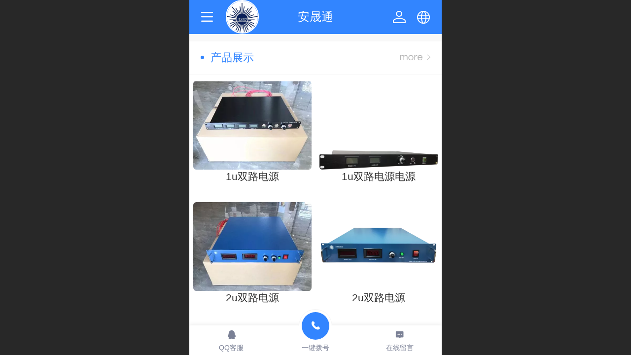

--- FILE ---
content_type: text/html; charset=UTF-8
request_url: http://m.anshengtong.cn/col.jsp?id=107
body_size: 19701
content:



<!--<html><head></head><body></body></html>-->
<!DOCTYPE html>
<html lang="zh">

<head>
    <title>产品展示 - 高压电源-等离子电源-静电分选,纺丝电源-安晟通(天津)高压电源科技有限公司</title>
    <meta name="keywords" content="高压电源,等离子电源,静电分选电源,,静电纺丝电源,高压充放电源"><meta name="description" content="安晟通(天津)高压电源科技有限公司是一家专业从事研发、销售、生产高压电源、高压充放电源、静电纺丝电源、静电分选电源、低压电源模块等于一体的科技型企业,欢迎来电咨询:18526577597.">
    <meta http-equiv="Content-type" content="text/html; charset=utf-8">
    <meta http-equiv="X-UA-Compatible" content="IE=edge">
    <meta http-equiv="Cache-Control" content="no-transform" />
    <meta name="viewport" content="width=device-width, initial-scale=1.0, maximum-scale=1.0, user-scalable=0" />
    <meta name="apple-mobile-web-app-capable" content="yes">
    <meta name="layoutmode" content="standard">
    <meta name="apple-mobile-web-app-status-bar-style" content="black">
    <meta name="renderer" content="webkit">
    <meta content="always" name="referrer">
    <meta name="wap-font-scale" content="no">
    <meta content="telephone=no" name="format-detection" />
    <META HTTP-EQUIV="Pragma" CONTENT="no-cache">
    <link rel="dns-prefetch" href="//mo.faisys.com">
    <link rel="dns-prefetch" href="//jzfe.faisys.com">
    <link rel="dns-prefetch" href="//fe.508sys.com">
    <script type="text/javascript" src="//fe.508sys.com/browserChecked_1_0/js/browserCheck.min.js?v=202203281611"></script>
    <script type="text/javascript">
        if (!BrowserChecked({
                reverse: true,
                notSupportList: [{
                    name: "ie",
                    version: "9"
                }]
            }).isSupport) {
            window.location.href = "/lvBrowser.jsp?url=" + encodeURIComponent(location.href);
        }

    </script>

    <script>document.domain = 'm.anshengtong.cn'</script>
    <script>
        var _htmlFontSize = (function () {
            var clientWidth = document.documentElement ? document.documentElement.clientWidth : document.body
                .clientWidth;
            if (clientWidth > 768 && clientWidth < 1280) {
                clientWidth = 768;
            } else if (clientWidth >= 1280) {
                clientWidth = 512;
            }
            var fontSize = clientWidth / 16;
            if (fontSize <= 0) fontSize = 375 / 16;
            document.documentElement.style.fontSize = fontSize + "px";
            return fontSize;
        })();
    </script>

    <link type="text/css" href='//mo.faisys.com/dist/libs/css/base.min.css?v=202601051112'
        rel="stylesheet">

    
    <script defer src="//mo.faisys.com/dist/visitor/client/915.14747400.js"></script><script defer src="//mo.faisys.com/dist/visitor/client/491.9737fae2.js"></script><script defer src="//mo.faisys.com/dist/visitor/client/main.40c41747.js"></script><link href="//mo.faisys.com/dist/visitor/client/main.3b92203d.css" rel="stylesheet">

    
        <link type="text/css" href='//mo.faisys.com/dist/libs/css/themeV3default.min.css?v=202601051112' rel="stylesheet">
    

    <link type="text/css" href="//mo.faisys.com/dist/libs/css/fontsIco.min.css" rel="stylesheet">


    <link rel='stylesheet' id='jzModuleSkinFrame' type='text/css' href='//mos.faisys.com/3/13092772/2052/0/fkModuleSkin.min.css?v=20231017054906'/>
<link rel='stylesheet' id='jzSingleModuleSkinFrame' type='text/css' href='//mos.faisys.com/13092772/2052/0/fkSingleModuleSkin.min.css?v=20231017054906'/>
<link rel='stylesheet' id='jzNavSkinFrame' type='text/css' href='//mos.faisys.com/26/13092772/2052/0/fkNavSkin.min.css?v=20200415155452'/>
<link rel='stylesheet' id='jzFooterNavSkinFrame' type='text/css' href='//mos.faisys.com/33/13092772/2052/0/107/fkFooterNavSkin.min.css?v=20210804170352'/>
<link rel='stylesheet' type='text/css' href='//jzfe.faisys.com/dist/jz/biz-shared/bizShared.min.css?v=202601071400'/>
<link rel='stylesheet' type='text/css' href='//mo.faisys.com/css/mobi/priceCalendar.min.css?v=202405081156'/>
<link rel='stylesheet' id='css_faitest' type='text/css' href='//fe.508sys.com/faitest_1_4/css/faitest.min.css?v=202109281937'/>
<style id='specialModuleStyle'>
</style>
<style id='mobiTabStyleCss'>
</style>
<style id='mobiLabelStyleCss'>
</style>
<style id='mobiFoldStyleCss'>
</style>
<style id='mobiNoticeStyleCss'>
</style>
<style id='oldThemeColorStyle'>
</style>
<style id='fixedAreaBoxStyle'>
.webFooterBox .ui-calendar-calendar .ui-state-active{background-color:#3285ff;}
.webFooterBox .ui-calendar-calendar .ui-calendar-startDate{background-color:#3285ff;}
.webFooterBox .ui-calendar-prev:after{color:#3285ff;}
.webFooterBox .ui-calendar-next:after{color:#3285ff;}
.webFooterBox .fk-calendarNav{background-color:#3285ff;}
</style>
<style id='mobiStyleFullSiteModule'>
.titleMore:before{content: '更多';}
.formBannerTitle{display: block;}
.form{opacity: 1.0;}
#module328 .formBannerTitle{display: block;}
#module328{opacity: 1.0;}
.g_main_bgGradientColor_v3 {background: linear-gradient(bottom, #3285ff 10%,rgba(152,194,255,1));background: -webkit-linear-gradient(bottom, #3285ff 10%,rgba(152,194,255,1));background: -ms-linear-gradient(bottom, #3285ff 10%,rgba(152,194,255,1));background: -ms-linear-gradient(bottom, #3285ff 10%,rgba(152,194,255,1));background: -moz-linear-gradient(bottom, #3285ff 10%,rgba(152,194,255,1));background: -o-linear-gradient(bottom, #3285ff 10%,rgba(152,194,255,1));}
.g_main_bgGradientTopColor_v3 {background: linear-gradient(top, #3285ff, rgba(255,255,255,1));background: -webkit-linear-gradient(top, #3285ff, rgba(255,255,255,1));background: -ms-linear-gradient(top, #3285ff, rgba(255,255,255,1));background: -ms-linear-gradient(top, #3285ff, rgba(255,255,255,1));background: -moz-linear-gradient(top, #3285ff, rgba(255,255,255,1));background: -o-linear-gradient(top, #3285ff, rgba(255,255,255,1));}
.g_main_bgGradientLeftColor_v3 {background: linear-gradient(left, #3285ff 50%,rgba(111,169,255,1));background: -webkit-linear-gradient(left, #3285ff 50%,rgba(111,169,255,1));background: -ms-linear-gradient(left, #3285ff 50%,rgba(111,169,255,1));background: -ms-linear-gradient(left, #3285ff 50%,rgba(111,169,255,1));background: -moz-linear-gradient(left, #3285ff 50%,rgba(111,169,255,1));background: -o-linear-gradient(left, #3285ff 50%,rgba(111,169,255,1));}
.g_main_bgColor_v3 {background-color: #3285ff;}
.g_main_color_v3 {color: #3285ff;}
.g_main_bdColor_v3 {border-color: #3285ff;}
.g_main_fillColor_v3 {fill: #3285ff;}
.g_main_hoverbgColor_v3:hover {background-color: #3285ff;}
.g_main_bdColor_v3_a20 {border-color: rgba(50,133,255,0.2);}
.g_main_sdColor_v3_1 {box-shadow: 0 0.15rem 0.375rem 0 rgba(50,133,255,0.35000000000000003);}
.g_minor1_bgColor_v3 {background-color: rgb(89,58,255);}
.g_minor1_color_v3 {color: rgb(89,58,255);}
.g_minor1_bdColor_v3 {border-color: rgb(89,58,255);}
.g_minor2_bgColor_v3 {background-color: rgb(30,255,211);}
.g_minor2_color_v3 {color: rgb(30,255,211);}
.g_minor2_bdColor_v3 {border-color: rgb(30,255,211);}
.g_minor3_bgColor_v3 {background-color: rgb(76,122,191);}
.g_minor3_color_v3 {color: rgb(76,122,191);}
.g_minor3_bdColor_v3 {border-color: rgb(76,122,191);}
.p_memberShipCard.memberShipCardArea{ background: url(//mo.faisys.com/image/memberShipCard/memberCenterCardBg1_black.png) no-repeat; background-size: contain;    background-position: center;}
.p_memberShipCard.memberShipCardArea .membershipCardName{ color: #EDCE97;}
.webHeader_v3 .header_v3 .functional_group .languageSelect .lanItem:hover, .languageSelect .lanItem.current {color:#3285ff}
#webHeader_v3 .header_v3 .headIcon_v3 .f-logo{background-image:url(//13092772.s21i.faiusr.com/2/ABUIABACGAAgm-_XxgUojo6r5AMwnwY4oAY.jpg);border:0.05rem solid #FFF;border-radius:100%;background-size:cover;}
</style>
<style id='singleModuleColor'>
</style>
<style id='footerNavStyle'>
 #p_footer_nav_wrap .s_hump .is_select .u_nav_icon_decorate .u_nav_icon{color: #fff;}
.p_footer_nav .u_nav{width:33%;}
#footer_nav_1003 .u_nav_icon{background-image:none;} 
#footer_nav_1003 .u_nav_icon:before{content:'\e6ca';}
#footer_nav_1000 .u_nav_icon{background-image:none;} 
#footer_nav_1000 .u_nav_icon:before{content:'\e62c';}
#footer_nav_1002 .u_nav_icon{background-image:none;} 
#footer_nav_1002 .u_nav_icon:before{content:'\e6b2';}
</style><style id='mobiStyleModule'>
#module328 .formMiddle328 .picScaleClass{height:7.504043126684636rem;}
</style>
<style id='mobiCubeStyleModule'>
</style>
<style id='otherStyle'>
</style>
<style type='text/css' id='independentColStyle'>
</style>
<style id='mobiStyleNav' type='text/css'>
.open .nav_item:nth-child(1) {transition-delay: 160ms;} 
.open .nav_item:nth-child(2) {transition-delay: 240ms;} 
.open .nav_item:nth-child(3) {transition-delay: 320ms;} 
#navbar_107 .nav_icon:before{content:'';content:'';} 
#navbar_107 .nav_icon{background-image:none;} 
.open .nav_item:nth-child(4) {transition-delay: 400ms;} 
#navbar_108 .nav_icon:before{content:'';content:'';} 
#navbar_108 .nav_icon{background-image:none;} 
.open .nav_item:nth-child(5) {transition-delay: 480ms;} 
.open .nav_item:nth-child(6) {transition-delay: 560ms;} 
</style>
<style id='mobiStyleService' type='text/css'>
.open .serviceNavItem:nth-child(2) {transition-delay: 160ms;} 
#svebar_1 .icon-serItemIcon:before{content:'\e62c';content:'\e62c';} 
#svebar_1 .icon-serItemIcon{background-image:none;} 
.open .serviceNavItem:nth-child(4) {transition-delay: 240ms;} 
#svebar_3 .icon-serItemIcon:before{content:'\e67c';content:'\e67c';} 
#svebar_3 .icon-serItemIcon{background-image:none;} 
.open .serviceNavItem:nth-child(6) {transition-delay: 320ms;} 
#svebar_4 .icon-serItemIcon:before{content:'\e6b2';content:'\e6b2';} 
#svebar_4 .icon-serItemIcon{background-image:none;} 
.open .serviceNavItem:nth-child(8) {transition-delay: 400ms;} 
#svebar_5 .icon-serItemIcon:before{content:'\e6ca';content:'\e6ca';} 
#svebar_5 .icon-serItemIcon{background-image:none;} 
.open .serviceNavItem:nth-child(10) {transition-delay: 480ms;} 
#svebar_2 .icon-serItemIcon:before{content:'\e6a0';content:'\e6a0';} 
#svebar_2 .icon-serItemIcon{background-image:none;} 
</style>
<link rel='stylesheet' type='text/css' href='//fe.508sys.com/faitest_1_4/css/faitest.min.css?v=202109281937'/>
</head>

<body faiscoMobi="true" class="new_ui_body_wrap">
    <div id="preview" data-server-rendered="true" class="preview-area preview-area_visit g_locale2052" data-v-32ab3db8><!----> <!----> <div id="g_body" class="jz_themeV3 regularHeadStyle mobiCol107" data-v-32ab3db8><!----> <div class="webLeft" data-v-32ab3db8></div> <div id="g_web" class="g_web  jz_nav-drawer jz_nav-drawer-left jz_theme_1016 jz_themePresetIndex_7 jz_otherTheme" data-v-32ab3db8><div id="webLoading" class="loading" style="display: none" data-v-32ab3db8><div id="splashscreen" class="splashscreen ui-loader" data-v-32ab3db8><span class="ui-icon ui-icon-loading spin" data-v-32ab3db8></span></div></div> <div id="webTopBox" class="webTopBox" data-v-32ab3db8><div id="webTop" class="webTop" data-v-32ab3db8><div id="J_navExpandAnimate" class="jz_navExpendAnimate" data-v-32ab3db8></div> <div id="navbar" skinid="26" type="1" layout="3" navpos="1" class="navbarV3 navbar is_initing navBaseIcon"><div id="J_nav_bar_wrap" class="nav_bar_wrap"><div id="navbarList" class="nav_bar_list"><div id="navItem_3" class="J_nav_item nav_item navItem_3  "><a id="navbar_3" href="/" class="nav_parts"><div class="nav_part nav_part-icon"><div class="nav_icon_wrap"><div class="icon- nav_icon J_fontIcon"></div></div></div> <div class="nav_part nav_part-name"><div class="J_nav_text nav_text">首页</div></div> <i class="nav_icon-subMenu icon-"></i></a></div><div id="navItem_103" class="J_nav_item nav_item navItem_103  "><a id="navbar_103" href="/col.jsp?id=103" class="nav_parts"><div class="nav_part nav_part-icon"><div class="nav_icon_wrap"><div class="icon- nav_icon J_fontIcon"></div></div></div> <div class="nav_part nav_part-name"><div class="J_nav_text nav_text">关于我们</div></div> <i class="nav_icon-subMenu icon-"></i></a></div><div id="navItem_107" class="J_nav_item nav_item navItem_107 itemSelected "><a id="navbar_107" href="/col.jsp?id=107" class="nav_parts"><div class="nav_part nav_part-icon"><div class="nav_icon_wrap"><div class="icon- nav_icon J_fontIcon"></div></div></div> <div class="nav_part nav_part-name"><div class="J_nav_text nav_text">产品展示</div></div> <i class="nav_icon-subMenu icon-"></i></a></div><div id="navItem_108" class="J_nav_item nav_item navItem_108  "><a id="navbar_108" href="/col.jsp?id=108" class="nav_parts"><div class="nav_part nav_part-icon"><div class="nav_icon_wrap"><div class="icon- nav_icon J_fontIcon"></div></div></div> <div class="nav_part nav_part-name"><div class="J_nav_text nav_text">新闻中心</div></div> <i class="nav_icon-subMenu icon-"></i></a></div><div id="navItem_9" class="J_nav_item nav_item navItem_9  "><a id="navbar_9" href="/mb.jsp" class="nav_parts"><div class="nav_part nav_part-icon"><div class="nav_icon_wrap"><div class="icon- nav_icon J_fontIcon"></div></div></div> <div class="nav_part nav_part-name"><div class="J_nav_text nav_text">留言板</div></div> <i class="nav_icon-subMenu icon-"></i></a></div><div id="navItem_110" class="J_nav_item nav_item navItem_110  "><a id="navbar_110" href="/col.jsp?id=110" class="nav_parts"><div class="nav_part nav_part-icon"><div class="nav_icon_wrap"><div class="icon- nav_icon J_fontIcon"></div></div></div> <div class="nav_part nav_part-name"><div class="J_nav_text nav_text">联系我们</div></div> <i class="nav_icon-subMenu icon-"></i></a></div></div> <div class="navLeft icon-navLeft"></div> <div class="navRight icon-navRight"></div> <div class="navTouchLeft"></div> <div class="navTouchRight"></div> <div class="jz_subMenuSeoGhost"></div></div></div> <div id="navButton" class="navButton is_initing" data-v-32ab3db8><div class="navButton-icon icon-"></div> <div class="J_hamburger u_hamburger icon-"></div></div></div></div> <div id="webHeader_v3" styleid="4" class="webHeader_v3 headStyle4" data-v-32ab3db8><div id="web_header_fixed_box" class="fixedBox J_headerFixBox"><div id="headBg_v3" class="headBg_v3 g_main_bgColor_v3"><!----> <div id="header_v3" class="header_v3" style="opacity:0;"><div id="headIcon_v3" pw="160" ph="160" class="headIcon_v3"><a href="/"><div class="f-logo"></div></a></div> <div id="headTitle_v3" class="headTitle_v3  "><h1 id="headTitleV3H1" title="" class="headTitleV3H1 headTitleV3H1TextAlign"><a href="/">安晟通</a> <!----></h1></div> <!----> <div id="functional_group" class="functional_group "><div class="contentBox"><div class="fun_login icon show"><a href="/profile.jsp"><i class="faisco-icons-S000288"></i></a></div> <!----> <!----> <!----> <div class="head_lanSwitch icon showLanSwitch"><div id="languaSwitch" class="languaSwitch"><i class="faisco-icons-S000289"></i></div> <div id="languageSelect" class="languageSelect"><div class="arrow"></div> <div class="lanContainer"><div value="http://m.anshengtong.cn" lanCode="/cn/" currentLan="2052" class="lanItem lanCode2052"><span class="lanTitle title&lt;2052&gt;">中文</span></div><div value="/en/" lanCode="/en/" class="lanItem lanCode1033"><span class="lanTitle title&lt;1033&gt;">English</span></div></div></div></div> <!----></div></div> <!----></div></div></div></div> <div id="webBannerBox" class="webBannerBox moveAnimation" data-v-32ab3db8><!----> <!----> <!----></div> <div id="webContainerBox" class="webContainerBox" style="overflow:hidden;" data-v-32ab3db8><div id="webModuleContainer" class="webModuleContainer" data-v-32ab3db8><div id="module328" _moduleStyle="3" _autoHeight="1" _height="0" _autoWidth="1" _width="0" _inPopupZone="0" _inTab="0" _inFold="0" _infloatzone="0" _bHeight="0" _headerHiden="" class="form Handle module328 formStyle3" data-v-32ab3db8><div _bannerAutoHeight="1" class="formBannerTitle formBannerTitle328" style="display:;"><div class="titleLeft titleLeft328"></div> <div class="clearFix titleCenter titleCenter328"><div class="titleText titleText328"><div class="titleTextIcon icon-titleText">
                    
                </div> <div class="textContent"><span class="textModuleName">产品展示</span> <!----> <!----></div></div> <!----> <div class="formBannerMore formBannerMore328"><a href="/pr.jsp?moduleId=328" rel="" class="titleMoreLink titleMoreLink328"><span class="titleMoreIcon icon-titleMore titleMoreIcon328">
                        
                    </span> <span class="titleMore titleMore328"></span> <span>‍</span></a></div> <!----></div> <div class="titleRight titleRight328"></div></div> <div class="formMiddle formMiddle328"><div class="middleLeft middleLeft328"></div> <div class="middleCenter middleCenter328"><div _innerType="0" class="formMiddleContent moduleContent formMiddleContent328"><div class="module_content"><div class="product-list-wrap  colmum2 radiusInwrap"><div id="mProductList328" mType="1" class="fk-productListTitle mProductList fk-mProductList1"><div id="mProductTileForm82_module328" topClassName="productListTopIcon" topSwitch="on" productId="82" productName="1u双路电源" title="" class="mProductTileForm cardWrap J_product_item imgBorderRadius"><a href="/pd.jsp?mid=328&amp;pid=82" onclick="sessionStorage.setItem('clickPdFrom', '产品展示模块');null"><div id="imgClass82_module328" class="imgClass_160" style="height:130px;"><span class="imageMiddle"></span> <div class="fk-productListImgWrap"><!----> <!----> <img alt="1u双路电源" src-original="//13092772.s21i.faiusr.com/2/ABUIABACGAAgq-ObqwYooMiLsgcwpg04-Ak!450x450.jpg" src="//mo.faisys.com/image/loading/transparent.png" class="style1Img photoListImg J_img_lazyload"> <!----></div></div> <!----> <!----> <div class="paramCollectionWrap paramCollection  needPaddingWrap"><p class="g_link paramName g_productName g_newProductName paramNowrap  defaultProName"><!---->
    1u双路电源
</p> <!----> </div></a></div><div id="mProductTileForm63_module328" topClassName="productListTopIcon" topSwitch="on" productId="63" productName="1u双路电源电源" title="" class="mProductTileForm cardWrap J_product_item imgBorderRadius needMarginClass"><a href="/pd.jsp?mid=328&amp;pid=63" onclick="sessionStorage.setItem('clickPdFrom', '产品展示模块');null"><div id="imgClass63_module328" class="imgClass_160" style="height:130px;"><span class="imageMiddle"></span> <div class="fk-productListImgWrap"><!----> <!----> <img alt="1u双路电源电源" src-original="//13092772.s21i.faiusr.com/4/ABUIABAEGAAg1-237wUo-JGEvAQwhBQ4mgM!450x450.png" src="//mo.faisys.com/image/loading/transparent.png" class="style1Img photoListImg J_img_lazyload"> <!----></div></div> <!----> <!----> <div class="paramCollectionWrap paramCollection  needPaddingWrap"><p class="g_link paramName g_productName g_newProductName paramNowrap  defaultProName"><!---->
    1u双路电源电源
</p> <!----> </div></a></div><div id="mProductTileForm83_module328" topClassName="productListTopIcon" topSwitch="on" productId="83" productName="2u双路电源" title="" class="mProductTileForm cardWrap J_product_item imgBorderRadius"><a href="/pd.jsp?mid=328&amp;pid=83" onclick="sessionStorage.setItem('clickPdFrom', '产品展示模块');null"><div id="imgClass83_module328" class="imgClass_160" style="height:130px;"><span class="imageMiddle"></span> <div class="fk-productListImgWrap"><!----> <!----> <img alt="2u双路电源" src-original="//13092772.s21i.faiusr.com/2/ABUIABACGAAgwvObqwYo0Ka67QQwpg04-Ak!450x450.jpg" src="//mo.faisys.com/image/loading/transparent.png" class="style1Img photoListImg J_img_lazyload"> <!----></div></div> <!----> <!----> <div class="paramCollectionWrap paramCollection  needPaddingWrap"><p class="g_link paramName g_productName g_newProductName paramNowrap  defaultProName"><!---->
    2u双路电源
</p> <!----> </div></a></div><div id="mProductTileForm66_module328" topClassName="productListTopIcon" topSwitch="on" productId="66" productName="2u双路电源" title="" class="mProductTileForm cardWrap J_product_item imgBorderRadius needMarginClass"><a href="/pd.jsp?mid=328&amp;pid=66" onclick="sessionStorage.setItem('clickPdFrom', '产品展示模块');null"><div id="imgClass66_module328" class="imgClass_160" style="height:130px;"><span class="imageMiddle"></span> <div class="fk-productListImgWrap"><!----> <!----> <img alt="2u双路电源" src-original="//13092772.s21i.faiusr.com/4/ABUIABAEGAAg2-237wUo7fC9lgcwgCQ4gBs!450x450.png" src="//mo.faisys.com/image/loading/transparent.png" class="style1Img photoListImg J_img_lazyload"> <!----></div></div> <!----> <!----> <div class="paramCollectionWrap paramCollection  needPaddingWrap"><p class="g_link paramName g_productName g_newProductName paramNowrap  defaultProName"><!---->
    2u双路电源
</p> <!----> </div></a></div><div id="mProductTileForm65_module328" topClassName="productListTopIcon" topSwitch="on" productId="65" productName="3u双路电源" title="" class="mProductTileForm cardWrap J_product_item imgBorderRadius"><a href="/pd.jsp?mid=328&amp;pid=65" onclick="sessionStorage.setItem('clickPdFrom', '产品展示模块');null"><div id="imgClass65_module328" class="imgClass_160" style="height:130px;"><span class="imageMiddle"></span> <div class="fk-productListImgWrap"><!----> <!----> <img alt="3u双路电源" src-original="//13092772.s21i.faiusr.com/4/ABUIABAEGAAg4f237wUouLLoZDCgHzi4Fw!450x450.png" src="//mo.faisys.com/image/loading/transparent.png" class="style1Img photoListImg J_img_lazyload"> <!----></div></div> <!----> <!----> <div class="paramCollectionWrap paramCollection  needPaddingWrap"><p class="g_link paramName g_productName g_newProductName paramNowrap  defaultProName"><!---->
    3u双路电源
</p> <!----> </div></a></div><div id="mProductTileForm92_module328" topClassName="productListTopIcon" topSwitch="on" productId="92" productName="ST-N201-1500-FDC 模块 分析" title="" class="mProductTileForm cardWrap J_product_item imgBorderRadius needMarginClass"><a href="/pd.jsp?mid=328&amp;pid=92" onclick="sessionStorage.setItem('clickPdFrom', '产品展示模块');null"><div id="imgClass92_module328" class="imgClass_160" style="height:130px;"><span class="imageMiddle"></span> <div class="fk-productListImgWrap"><!----> <!----> <img alt="ST-N201-1500-FDC 模块 分析" src-original="//13092772.s21i.faiusr.com/2/ABUIABACGAAgxa6jsQYouOnWtwcw6Ac4nQQ!450x450.jpg" src="//mo.faisys.com/image/loading/transparent.png" class="style1Img photoListImg J_img_lazyload"> <!----></div></div> <!----> <!----> <div class="paramCollectionWrap paramCollection  needPaddingWrap"><p class="g_link paramName g_productName g_newProductName paramNowrap  defaultProName"><!---->
    ST-N201-1500-FDC 模块 分析
</p> <!----> </div></a></div> <!----> <!----></div> <!----> <div id="pagenation328" class="pagenation theme_v3_pagenation"><div class="pagePrev icon-pagePrev J_noOpenDesigner icon-cnListP pageDisable"><!----></div> <div id="pagenationSelectDiv328" class="pagenationSelectDiv"><select class="pageSelect J_noOpenDesigner"><option value="1" selected="selected" class="pageOptions currentPageV3 J_noOpenDesigner"> 1  /  7 </option><option value="2" class="pageOptions J_noOpenDesigner"> 2  /  7 </option><option value="3" class="pageOptions J_noOpenDesigner"> 3  /  7 </option><option value="4" class="pageOptions J_noOpenDesigner"> 4  /  7 </option><option value="5" class="pageOptions J_noOpenDesigner"> 5  /  7 </option><option value="6" class="pageOptions J_noOpenDesigner"> 6  /  7 </option><option value="7" class="pageOptions J_noOpenDesigner"> 7  /  7 </option></select> <!----> <span class="currentPageV3Cover g_main_color_v3">1  <span class="totalPageV3">/  7</span></span></div> <div class="pageNext icon-pageNext J_noOpenDesigner icon-cnListN"><!----></div></div></div></div></div></div> <div class="middleRight middleRight328"></div></div> <!----></div> <!----> <div id="bookingPanelTriggle" data-v-32ab3db8></div></div></div> <div id="webFooter_v3" _modulestyle="-1" class="webFooter_v3 moveAnimation sys_module footerStyle0"><div class="footerBg"><div class="footer_menu" style="display:none;"><div class="footer_menu_item J_homePage" style="display:;"><a href="/cn/" hidefocus="true" class="homePageLink item_link">主页</a></div> <div class="footer_menu_item J_memberCenter" style="display:;"><a href="/profile.jsp" hidefocus="true" class="memberCenterLink item_link">个人中心</a></div> <div class="footer_menu_item J_siteEntrance" style="display:;"><a href="http://www.anshengtong.cn/cn//?_siteUrl" target="_blank" hidefocus="true" class="siteEntranceLink item_link">电脑版</a></div> <div class="footer_menu_item J_lanSwitch" style="display:;"><span class="lanSwitchLink item_link languageVis"><a>中文</a></span> <div class="languageFullBg" style="display:none;"></div> <div class="languageListPanel" style="display:none;"><div value="http://m.anshengtong.cn" currentlan="2052" class="langItem"><a href="http://m.anshengtong.cn" class="langItemText">中文</a></div><div value="/en/" currentlan="1033" class="langItem"><a href="/en/" class="langItemText">English</a></div></div></div></div> <div class="footer_content"><div class="content_item"><p><span style="font-family:Arial;">Copyright&nbsp;©&nbsp;</span>安晟通（天津）高压电源科技有限公司&nbsp;版权所有</p></div> <div class="other_item"><a href="http://www.anshengtong.cn/cn//?_siteUrl" target="_blank" hidefocus="true" class="makeInfo J_siteEntrance homePage">电脑版</a> <span class="J_support makeInfo">技术支持：
                        <a href="http://www.jinkuncms.com" target="_blank" hidefocus="true" class="J_supportLink infoContent">津坤科技</a></span> <!----> <!----></div> <a hidefocus="true" href="https://beian.miit.gov.cn" target="_blank" rel="nofollow" class="makeInfo domain_beian" style="display:;">津ICP备17002475号-2</a> <!----></div></div></div> <div id="webFooterBox" class="webFooterBox" data-v-32ab3db8><!----> <div id="webFooter" class="webFooter" data-v-32ab3db8><!----></div> <div id="fullScreenDivCotainer" class="fullScreenDivCotainer" data-v-32ab3db8></div></div> <div id="p_footer_nav_wrap" class="p_footer_nav_wrap"><div id="J_footer_nav" class="p_footer_nav is_length_3 s_hump s_icon_word"><div id="fixedAreaBox" class="p_footer_item_wrap"><div class="J_nav_items_wrap nav_items_wrap"><a id="footer_nav_1003" href="javascript: Mobi.showMoreQQ();" title="QQ客服" class="J_footer_nav u_nav footer_nav_1003 is_first"><div class="u_nav_content"><div class="u_nav_icon_decorate"><i class="u_nav_icon icon-"></i></div> <div class="J_nav_icon_wrap u_nav_icon_wrap"><i class="u_nav_icon icon-"></i></div> <div class="u_text_wrap J_text_wrap"><span class="J_nav_text u_nav_text">QQ客服</span></div> <div class="u_nav_sub_icon icon-"></div></div></a><a id="footer_nav_1000" href="javascript: Mobi.showJumpPhone();" title="一键拨号" class="J_footer_nav u_nav footer_nav_1000 is_middle"><div class="u_nav_content"><div class="u_nav_icon_decorate"><i class="u_nav_icon icon-"></i></div> <div class="J_nav_icon_wrap u_nav_icon_wrap"><i class="u_nav_icon icon-"></i></div> <div class="u_text_wrap J_text_wrap"><span class="J_nav_text u_nav_text">一键拨号</span></div> <div class="u_nav_sub_icon icon-"></div></div></a><a id="footer_nav_1002" href="/mb.jsp" title="在线留言" class="J_footer_nav u_nav footer_nav_1002 is_last"><div class="u_nav_content"><div class="u_nav_icon_decorate"><i class="u_nav_icon icon-"></i></div> <div class="J_nav_icon_wrap u_nav_icon_wrap"><i class="u_nav_icon icon-"></i></div> <div class="u_text_wrap J_text_wrap"><span class="J_nav_text u_nav_text">在线留言</span></div> <div class="u_nav_sub_icon icon-"></div></div></a></div></div> <div class="nav_seo_wrap"></div></div></div> <div class="u_area_box_wrap J_area_box_wrap" data-v-32ab3db8><div id="fixedAreaBox" tplid="1016_7" class="fixedAreaBox fixedAreaBox1016_7" data-v-32ab3db8></div></div> <div id="mobiReviewPage" data-v-32ab3db8></div> <!----> <div id="fixedRightSideBtns" data-v-32ab3db8><!----> <!----></div> <!----> <div class="webBackgroundBox" data-v-32ab3db8><div id="webBodyBackground" class="webBackground webBackgroundFix"></div> <div id="navExistOffPanel" class="navExistOffPanel"></div></div></div> <div class="webRight" data-v-32ab3db8></div> <div id="hiddenModuleForms" class="hiddenModuleForms" style="display: none" data-v-32ab3db8></div></div> <!----></div><script type="text/javascript">window.__INITIAL_STATE__ = {"currentPageModuleIds":[328],"currentPageModuleIdMap":{"328":{"id":328,"flag":0,"name":"产品展示","type":1,"style":3,"content":{"mo":{"s":true,"l":"3","ot":0,"nf":false},"c":6,"ma":{"mf":{"pt":{"f":[{"k":"lid","o":"=","v":-1}],"s":[{"key":"top","desc":true},{"key":"name","desc":false},{"key":"name","desc":false}]},"sn":"名称","l":[],"st":0},"mt":1,"ma":[]},"dp":{"pp":[],"pst":1,"sp":true,"sphe":false},"pageIcon":true,"picSetting":{"picSize":{"picHeight":0,"picWidth":0},"picSizeSet":0,"picCompress":0},"jumpColId":103,"commonSize":{"commonSizeType":1,"commonWidth":3,"commonHeight":4},"endsSize":{"endsSizeType":1,"endsWidth":1,"endsHeight":1},"proSize":{"proSizeType":1,"proWidth":1,"proHeight":1},"ml":false,"t":"1","si":false,"showProName":true,"nameWrap":false,"moreLinkType":0,"jumpCusUrl":"","ta":1,"jumpIde":"","isEdit":0,"proStyle":4,"bookingBN":"预约","scale":1,"mhighs":{"pn":{"type":0,"lfs":0,"lfd":0,"lfct":0,"lfc":"#000"},"pp":{"type":0,"lfs":0,"lfd":0,"lfct":0,"lfc":"#000"},"pprice":{"type":0,"lfs":0,"lfd":0,"lfct":0,"lfc":"#000","nlfb":0,"nlfs":12,"nlfi":0,"nlflh":24},"pmp":{"type":0,"lfs":0,"lfd":0,"lfct":0,"lfc":"#000","nlfb":0,"nlfs":12,"nlfi":0,"nlflh":24},"npn":{"type":0,"lfs":0,"lfd":0,"lfct":0,"lfc":"#000","nlfb":0,"nlfs":12,"nlfi":0,"nlflh":24},"npp":{"type":0,"lfs":0,"lfd":0,"lfct":0,"lfc":"#000","nlfb":0,"nlfs":12,"nlfi":0,"nlflh":24}},"pf":{"s":1,"cft":0,"pft":"预约"},"ct":2,"is":0,"proMargin":{"proMarginType":0,"proMarginX":30,"proMarginY":30},"proRadius":{"proRadiusType":0,"proRadius":8},"proNameWrap":0,"contentBg":{"contentBgType":0,"contentBgColor":""},"separatorLine":{"st":0,"sc":"","sw":1,"ss":0},"proPhotoSize":{"pt":0,"pw":100,"ph":100},"priceStyle":0,"btnColor":{"pbct":0,"pbbc":"","pbtc":"#000"},"carColor":{"pcct":0,"pcbc":"","pcic":"#fff"},"cts":1,"proParamWrap":0,"bk":true},"prop0":0,"headerTitle":true,"extInfo":{"recommendFromPid":0,"productList":[{"addedTime":1701247383000,"id":82,"lid":1,"top":0,"name":"1u双路电源","isTimedAdded":false,"picId":"ABUIABACGAAgq-ObqwYooMiLsgcwpg04-Ak","extInfo":{"transHeight":1276,"transWidth":1702,"href":"\u002Fpd.jsp?mid=328&pid=82","pdReqArgs":"{}","saleFlagName":"","salePromotionOpen":false,"salePromotionParam":{},"imgPath":"\u002F\u002F13092772.s21i.faiusr.com\u002F2\u002FABUIABACGAAgq-ObqwYooMiLsgcwpg04-Ak!450x450.jpg","MemberPrivileges":false,"showPropList":[],"hasMallPrice":false},"prop0":"","prop1":"","prop2":"","prop3":"","prop4":"","prop5":"","prop6":"","prop7":"","prop8":"","prop9":"","prop10":"","prop11":"","prop12":"","prop13":"","prop14":"","prop15":"","prop16":"","prop17":"","prop18":"","prop19":"","mallPrice":0,"mallMarketPrice":-1,"offsetMoney":0,"presentIntegral":0,"mallAmount":0,"enableAmount":true,"sales":0,"weight":0,"code":"","price":"","amount":"","series":"","spec":"","material":"","brand":"","model":"","color":"","salePromotionKey":"","pf":{"productFormWay":0,"productFormId":0},"productType":0,"isKnowPayProduct":false,"vipName":"","actualPrice":0},{"addedTime":1575878379000,"id":63,"lid":1,"top":0,"name":"1u双路电源电源","isTimedAdded":false,"picId":"ABUIABAEGAAg1-237wUo-JGEvAQwhBQ4mgM","extInfo":{"transHeight":410,"transWidth":2564,"href":"\u002Fpd.jsp?mid=328&pid=63","pdReqArgs":"{}","saleFlagName":"","salePromotionOpen":false,"salePromotionParam":{},"imgPath":"\u002F\u002F13092772.s21i.faiusr.com\u002F4\u002FABUIABAEGAAg1-237wUo-JGEvAQwhBQ4mgM!450x450.png","MemberPrivileges":false,"showPropList":[],"hasMallPrice":false},"prop0":"","prop1":"","prop2":"","prop3":"","prop4":"","prop5":"","prop6":"","prop7":"","prop8":"","prop9":"","prop10":"","prop11":"","prop12":"","prop13":"","prop14":"","prop15":"","prop16":"","prop17":"","prop18":"","prop19":"","mallPrice":0,"mallMarketPrice":-1,"offsetMoney":0,"presentIntegral":0,"mallAmount":0,"enableAmount":true,"sales":0,"weight":0,"code":"","price":"","amount":"","series":"","spec":"","material":"","brand":"","model":"","color":"","salePromotionKey":"","pf":{"productFormId":0},"productType":0,"isKnowPayProduct":false,"vipName":"","actualPrice":0},{"addedTime":1701247432000,"id":83,"lid":1,"top":0,"name":"2u双路电源","isTimedAdded":false,"picId":"ABUIABACGAAgwvObqwYo0Ka67QQwpg04-Ak","extInfo":{"transHeight":1276,"transWidth":1702,"href":"\u002Fpd.jsp?mid=328&pid=83","pdReqArgs":"{}","saleFlagName":"","salePromotionOpen":false,"salePromotionParam":{},"imgPath":"\u002F\u002F13092772.s21i.faiusr.com\u002F2\u002FABUIABACGAAgwvObqwYo0Ka67QQwpg04-Ak!450x450.jpg","MemberPrivileges":false,"showPropList":[],"hasMallPrice":false},"prop0":"","prop1":"","prop2":"","prop3":"","prop4":"","prop5":"","prop6":"","prop7":"","prop8":"","prop9":"","prop10":"","prop11":"","prop12":"","prop13":"","prop14":"","prop15":"","prop16":"","prop17":"","prop18":"","prop19":"","mallPrice":0,"mallMarketPrice":-1,"offsetMoney":0,"presentIntegral":0,"mallAmount":0,"enableAmount":true,"sales":0,"weight":0,"code":"","price":"","amount":"","series":"","spec":"","material":"","brand":"","model":"","color":"","salePromotionKey":"","pf":{"productFormId":0},"productType":0,"isKnowPayProduct":false,"vipName":"","actualPrice":0},{"addedTime":1575878379000,"id":66,"lid":1,"top":0,"name":"2u双路电源","isTimedAdded":false,"picId":"ABUIABAEGAAg2-237wUo7fC9lgcwgCQ4gBs","extInfo":{"transHeight":3456,"transWidth":4608,"href":"\u002Fpd.jsp?mid=328&pid=66","pdReqArgs":"{}","saleFlagName":"","salePromotionOpen":false,"salePromotionParam":{},"imgPath":"\u002F\u002F13092772.s21i.faiusr.com\u002F4\u002FABUIABAEGAAg2-237wUo7fC9lgcwgCQ4gBs!450x450.png","MemberPrivileges":false,"showPropList":[],"hasMallPrice":false},"prop0":"","prop1":"","prop2":"","prop3":"","prop4":"","prop5":"","prop6":"","prop7":"","prop8":"","prop9":"","prop10":"","prop11":"","prop12":"","prop13":"","prop14":"","prop15":"","prop16":"","prop17":"","prop18":"","prop19":"","mallPrice":0,"mallMarketPrice":-1,"offsetMoney":0,"presentIntegral":0,"mallAmount":0,"enableAmount":true,"sales":0,"weight":0,"code":"","price":"","amount":"","series":"","spec":"","material":"","brand":"","model":"","color":"","salePromotionKey":"","pf":{"productFormId":0},"productType":0,"isKnowPayProduct":false,"vipName":"","actualPrice":0},{"addedTime":1575878379000,"id":65,"lid":1,"top":0,"name":"3u双路电源","isTimedAdded":false,"picId":"ABUIABAEGAAg4f237wUouLLoZDCgHzi4Fw","extInfo":{"transHeight":3000,"transWidth":4000,"href":"\u002Fpd.jsp?mid=328&pid=65","pdReqArgs":"{}","saleFlagName":"","salePromotionOpen":false,"salePromotionParam":{},"imgPath":"\u002F\u002F13092772.s21i.faiusr.com\u002F4\u002FABUIABAEGAAg4f237wUouLLoZDCgHzi4Fw!450x450.png","MemberPrivileges":false,"showPropList":[],"hasMallPrice":false},"prop0":"","prop1":"","prop2":"","prop3":"","prop4":"","prop5":"","prop6":"","prop7":"","prop8":"","prop9":"","prop10":"","prop11":"","prop12":"","prop13":"","prop14":"","prop15":"","prop16":"","prop17":"","prop18":"","prop19":"","mallPrice":0,"mallMarketPrice":-1,"offsetMoney":0,"presentIntegral":0,"mallAmount":0,"enableAmount":true,"sales":0,"weight":0,"code":"","price":"","amount":"","series":"","spec":"","material":"","brand":"","model":"","color":"","salePromotionKey":"","pf":{"productFormId":0},"productType":0,"isKnowPayProduct":false,"vipName":"","actualPrice":0},{"addedTime":1713952484000,"id":92,"lid":1,"top":0,"name":"ST-N201-1500-FDC 模块 分析","isTimedAdded":false,"picId":"ABUIABACGAAgxa6jsQYouOnWtwcw6Ac4nQQ","extInfo":{"transHeight":541,"transWidth":1000,"href":"\u002Fpd.jsp?mid=328&pid=92","pdReqArgs":"{}","saleFlagName":"","salePromotionOpen":false,"salePromotionParam":{},"imgPath":"\u002F\u002F13092772.s21i.faiusr.com\u002F2\u002FABUIABACGAAgxa6jsQYouOnWtwcw6Ac4nQQ!450x450.jpg","MemberPrivileges":false,"showPropList":[],"hasMallPrice":false},"prop0":"","prop1":"ST-N201-1500-FDC","prop2":"AC24V±1V","prop3":"≤16.5A","prop4":"DC0 ~-200V±10%","prop5":"-1500mA","prop6":"＜0.5%","prop7":"限流型（恒流）","prop8":"","prop9":"铝盒220*140*80","prop10":"-10℃~+50℃","prop11":"","prop12":"","prop13":"DC-5V","prop14":"无","prop15":"","prop16":"","prop17":"","prop18":"","prop19":"","mallPrice":0,"mallMarketPrice":-1,"offsetMoney":0,"presentIntegral":0,"mallAmount":0,"enableAmount":true,"sales":0,"weight":0,"code":"","price":"","amount":"","series":"","spec":"","material":"","brand":"","model":"","color":"","salePromotionKey":"","pf":{"productFormWay":0,"productFormId":0},"productType":0,"isKnowPayProduct":false,"vipName":"","actualPrice":0}],"isMall":false,"isCN":true,"mallOpen":false,"bookingOpen":false,"_sessionMemberId":0,"sysBookingBtnText":"预约","choiceCurrencyVal":"￥","siteCurrencyRight":false,"isEdit":false,"newUser":false,"totalSize":39,"mallCartCount":"购买数量","mallShoppingOptions":false,"levelDiscount":0,"href":"\u002Fpr.jsp?moduleId=328","jumpOnclick":"","reqArgs":"","refreshModuleHook":false,"hook":false,"proListhook":false,"productHook":false,"imgLazyLoad":true,"productFormOpen":false,"productFormId":0,"productFormText":"立即预约","isNewAddModule":false,"pageno":1,"openKnowPayment":false},"_openRemoveUrlArgs":false,"renderOptions":{"args":{"bannerMore":"\u002Fpr.jsp?moduleId=328","nf":false,"jumpOnclick":"","reqArgs":""},"moduleStyle":0,"mobiMore":"更多","themeColor":"#3285ff","resRoot":"\u002F\u002Fmo.faisys.com","loadingPath":"\u002F\u002Fmo.faisys.com\u002Fimage\u002Floading\u002Ftransparent.png","newPhotoSlidesGrayTest":true},"pattern":{"h":0,"w":0,"i":{"y":0},"a":{"t":0},"ts":{"t":1},"lts":{"t":1},"tran":100},"patternV3":{"a":{"t":0,"r":0,"s":0.6,"d":0,"tg":0},"o":0,"s":{"t":0,"text":"副标题","left":0,"top":0,"c":"#000","s":0},"ts":{"t":1},"lts":{"t":1},"skinId":0,"ibg":{"c":"#000"}}}},"htmlFontSize":23.4375,"allNewsCount":0,"newsList":[],"newsGroupList":[],"columnModuleHiddenList":[],"delModuleList":[],"httpInCodeCount":0,"topTips":[],"mobiTipList":[],"pageScrollTop":0,"popupFormModuleIdMap":{},"popupFormId":0,"showSubTitleSkinIdList":[2],"fullSiteSubTitleType":0,"header":{"headStyle":{"styleId":4,"hh":0,"searchRange":1,"searchTips":"搜索","searchType":0,"searchContent":0,"historyType":1,"dropListType":0,"dropMenuItemAliasList":["全站","产品","文章","图册"],"ts":{"ls":1,"it":0,"ict":0,"tl":0,"hsb":0,"ic":"#000","bg":{"bgType":0,"color":"#000","bgImgPath":"","bgImgId":"","bgImgStyle":1,"re":0},"sbg":{"bt":0,"bc":"#000"},"sb":{"bt":0,"bc":"#000"},"sf":{"ft":0,"fs":0,"fct":0,"fc":"#000"},"si":{"it":0,"ic":"#000"}},"t":{"name":"安晟通","align":0,"fontType":0,"font":{"fontSize":0,"fontColorType":0,"fontColor":"#000","w":0,"d":0,"i":0,"f":"","fontList":[]},"jump":{"jumpOpen":1,"jumpType":"100","url":"\u002F","jumpName":"首页","jumpIde":"AGQIAxIA"}},"lg":{"st":1,"lid":"ABUIABACGAAgm-_XxgUojo6r5AMwnwY4oAY","ls":6,"lp":0,"m":{"type":1,"mt":0,"mb":0,"ml":0,"mr":0},"jump":{"jumpOpen":1,"jumpType":"100","url":"\u002F","jumpName":"首页","jumpIde":"AGQIAxIA"},"li":{"ow":0,"oh":0},"lip":"//13092772.s21i.faiusr.com/2/ABUIABACGAAgm-_XxgUojo6r5AMwnwY4oAY.jpg"},"hotTopicList":[],"noList":[],"nProps":[],"dropMenuList":[{"type":0,"name":"全站","value":"全站","show":true},{"type":1,"name":"产品","value":"产品","show":true},{"type":2,"name":"文章","value":"文章","show":true},{"type":5,"name":"图册","value":"图册","show":true}]},"logoJumpInfo":{"url":"\u002F","onclickStr":""},"title":{"content":"安晟通","url":"\u002F","onclickStr":""},"searchOptions":{"searchTitle":"全站","searchProduct":1,"showDropMenu":false,"hotTopic":[],"dropMenuList":[{"type":0,"name":"全站","value":"全站","show":true},{"type":1,"name":"产品","value":"产品","show":true},{"type":2,"name":"文章","value":"文章","show":true},{"type":5,"name":"图册","value":"图册","show":true}],"searchTip":"搜索","historySearch":1,"nSL":[],"rangeType":0,"lanCode":""},"openLanInfoList":[{"lcid":2052,"oflag":1024,"name":"中文","lanCode":"cn","lanVerDesc":"中文版","trialDays":2147483647,"trialTimeKey":"cn","trialExpireAutoClose":false,"url":"http:\u002F\u002Fm.anshengtong.cn"},{"lcid":1033,"oflag":1,"name":"English","lanCode":"en","lanVerDesc":"英文版","trialDays":3,"trialTimeKey":"en","trialExpireAutoClose":true,"url":"\u002Fen\u002F"}],"urls":{"profileUrl":"\u002Fprofile.jsp","mcartUrl":"\u002Fmcart.jsp","prUrl":"\u002Fpr.jsp","mlistUrl":"\u002Fmlist.jsp"},"mallOpen":false,"allProductNum":39,"productGroupBtnHref":"\u002Fpg.jsp?entry=mallNav&pgs=4","headerV2":{"title":"","mallOpen":false,"urls":[],"allProductNum":-1,"productGroupBtnHref":"","canUseNofollow":false,"isHeadHide":false,"isMallTheme":false,"logo":{},"picParam":{},"jumpTitleUrl":"","logoJumpUrl":"","setShowSiteTitleBgFlag":"","linkCoverPreViewPath":""}},"footer":{"footerStyle":{"c":"\u003Cp\u003E\u003Cspan style=\"font-family:Arial;\"\u003ECopyright&nbsp;©&nbsp;\u003C\u002Fspan\u003E安晟通（天津）高压电源科技有限公司&nbsp;版权所有\u003C\u002Fp\u003E","mpsSetting":{"code":"","html":""},"st":{"bg":{"bgType":0,"color":"#000","bgImgPath":"","bgImgId":"","bgImgStyle":1,"re":0},"cf":{"t":0,"fs":0,"ct":0,"c":"#000"},"mi":{"t":0,"fs":0,"ct":0,"c":"#000"},"dl":{"t":0,"c":"#000","w":0,"s":0}},"id":0,"fh":0,"fs":1,"flow":1,"ls":1,"se":1,"hp":1,"mc":1,"beian":1,"mpsBeian":0},"footerMenuInfo":{"profile":{"url":"\u002Fprofile.jsp","text":"个人中心"},"home":{"url":"\u002Fcn\u002F","text":"主页"},"entrance":{"url":"http:\u002F\u002Fwww.anshengtong.cn\u002Fcn\u002F\u002F?_siteUrl","text":"电脑版"},"lanSwitch":{"url":"\u002Fcn\u002F","text":"中文版"}},"openLanInfoList":[{"lcid":2052,"oflag":1024,"name":"中文","lanCode":"cn","lanVerDesc":"中文版","trialDays":2147483647,"trialTimeKey":"cn","trialExpireAutoClose":false,"url":"http:\u002F\u002Fm.anshengtong.cn"},{"lcid":1033,"oflag":1,"name":"English","lanCode":"en","lanVerDesc":"英文版","trialDays":3,"trialTimeKey":"en","trialExpireAutoClose":true,"url":"\u002Fen\u002F"}],"footerSupportInfo":{"supportUrl":"http:\u002F\u002Fwww.jinkuncms.com","supportStr":"津坤科技","isOldFlag":true,"hideSupportAllowed":false,"oemHiddenSupport":false,"poweredBy":"技术支持","footerBuild":"搭建","footerSiteTrial":"本站使用"},"footerShowIpv6":false,"domainBeianStr":"津ICP备17002475号-2","reportUrl":"","siteVer":130,"_siteDemo":false,"oemPageTemplateView":false,"footerV2":{"hiddenTop":false,"designMode":true,"isMallTheme":false,"showFaiscoSupport":false,"homeLink":"","profileLink":"","pcUrl":"","showPC":false,"openLanInfoList":[],"footerInfo":"","footerStyleInfo":{},"wapOptimizerContent":"","showDomainBeian":false,"domainBeianStr":"","footerSupportInfo":{},"footerAuth":false},"footerChanged":false,"wapOptimizerContent":"\u003Cp\u003E\u003Cspan style=\"font-family:Arial;\"\u003ECopyright&nbsp;©&nbsp;\u003C\u002Fspan\u003E安晟通（天津）高压电源科技有限公司&nbsp;版权所有\u003C\u002Fp\u003E"},"nav":{"navList":[{"id":3,"name":"首页","show":true,"cil":[],"nf":false,"icon":{"c":0,"i":0,"iconType":0,"id":0,"content":"","classname":"","color":"","colIconType":0,"colIconCusType":0,"iconFileId":"","iconFilePath":""},"jumpCtrl":{"ide":"AGQIAxIA","columnType":100,"href":"\u002F","info":{"t":100,"i":3,"u":"\u002F","n":"首页","s":"AGQIAxIA"}},"viewAllow":true,"selected":false},{"id":103,"name":"关于我们","show":true,"cil":[],"nf":false,"icon":{"c":0,"i":0,"iconType":0,"id":0,"content":"","classname":"","color":"","colIconType":0,"colIconCusType":0,"iconFileId":"","iconFilePath":""},"jumpCtrl":{"ide":"AGQIZxIA","columnType":100,"href":"\u002Fcol.jsp?id=103","info":{"t":100,"i":103,"u":"\u002Fcol.jsp?id=103","n":"关于我们","s":"AGQIZxIA"}},"viewAllow":true,"selected":false},{"id":107,"name":"产品展示","show":true,"cil":[],"nf":false,"icon":{"c":0,"i":0,"iconType":0,"id":0,"content":"","classname":"","color":"","colIconType":2,"colIconCusType":0,"iconFileId":"","iconFilePath":""},"jumpCtrl":{"ide":"AGQIaxIA","columnType":100,"href":"\u002Fcol.jsp?id=107","info":{"t":100,"i":107,"u":"\u002Fcol.jsp?id=107","n":"产品展示","s":"AGQIaxIA"}},"viewAllow":true,"selected":true},{"id":108,"name":"新闻中心","show":true,"cil":[],"nf":false,"icon":{"c":0,"i":0,"iconType":0,"id":0,"content":"","classname":"","color":"","colIconType":2,"colIconCusType":0,"iconFileId":"","iconFilePath":""},"jumpCtrl":{"ide":"AGQIbBIA","columnType":100,"href":"\u002Fcol.jsp?id=108","info":{"t":100,"i":108,"u":"\u002Fcol.jsp?id=108","n":"新闻中心","s":"AGQIbBIA"}},"viewAllow":true,"selected":false},{"id":9,"name":"留言板","show":true,"cil":[],"nf":false,"icon":{"c":0,"i":0,"iconType":0,"id":0,"content":"","classname":"","color":"","colIconType":0,"colIconCusType":0,"iconFileId":"","iconFilePath":""},"jumpCtrl":{"ide":"AGQICRIA","columnType":100,"href":"\u002Fmb.jsp","info":{"t":100,"i":9,"u":"\u002Fmb.jsp","n":"留言板","s":"AGQICRIA"}},"viewAllow":true,"selected":false},{"id":110,"name":"联系我们","show":true,"cil":[],"nf":false,"icon":{"c":0,"i":0,"iconType":0,"id":0,"content":"","classname":"","color":"","colIconType":0,"colIconCusType":0,"iconFileId":"","iconFilePath":""},"jumpCtrl":{"ide":"AGQIbhIA","columnType":100,"href":"\u002Fcol.jsp?id=110","info":{"t":100,"i":110,"u":"\u002Fcol.jsp?id=110","n":"联系我们","s":"AGQIbhIA"}},"viewAllow":true,"selected":false}],"navChildren":[],"pattern":{"fsmc":"#3285ff","fscl":["rgb(50,133,255)","rgb(89,58,255)","rgb(30,255,211)","rgb(76,122,191)","rgb(98,81,191)","rgb(65,191,166)","rgb(16,77,166)","rgb(41,19,166)","rgb(10,166,135)","rgb(101,163,255)","rgb(130,108,255)","rgb(86,255,222)","rgb(142,188,255)","rgb(163,147,255)","rgb(131,255,231)"],"s":{"b":{"t":0,"w":0,"s":0,"c":"#000"},"m":{"t":0,"mt":0,"mb":0,"ml":0,"mr":0},"im":{"t":0,"mt":0,"mb":0,"ml":0,"mr":0},"tcm":{"t":0,"mt":0,"mb":0,"ml":0,"mr":0},"tt":{"t":0,"s":0,"b":0,"c":{"t":0,"c":"#000"}},"th":{"t":0,"h":0},"ta":{"t":0},"s":{"t":0,"left":0,"top":0,"c":"#000","s":0},"tb":{"t":0,"c":"#000","fi":"","r":0,"re":0},"cb":{"t":0,"c":"#000","fi":"","r":0,"re":0,"isThemeColor":0},"msmc":"","mscl":[],"skinId":0,"updateTime":0},"hs":{"styleId":0,"hh":0,"searchRange":0,"searchTips":"搜索","searchType":0,"searchContent":0,"historyType":1,"dropListType":0,"dropMenuItemAliasList":["全站","产品","文章","图册"],"ts":{"ls":1,"it":0,"ict":0,"tl":0,"hsb":0,"ic":"#000","bg":{"bgType":0,"color":"#000","bgImgPath":"","bgImgId":"","bgImgStyle":1,"re":0},"sbg":{"bt":0,"bc":"#000"},"sb":{"bt":0,"bc":"#000"},"sf":{"ft":0,"fs":0,"fct":0,"fc":"#000"},"si":{"it":0,"ic":"#000"}},"t":{"name":"安晟通","align":0,"fontType":0,"font":{"fontSize":0,"fontColorType":0,"fontColor":"#000","w":0,"d":0,"i":0,"f":"","fontList":[]},"jump":{"jumpOpen":1,"jumpType":"100","url":"\u002F","jumpName":"首页","jumpIde":"AGQIAxIA"}},"lg":{"st":1,"lid":"ABUIABACGAAgm-_XxgUojo6r5AMwnwY4oAY","ls":6,"lp":0,"m":{"type":1,"mt":0,"mb":0,"ml":0,"mr":0},"jump":{"jumpOpen":1,"jumpType":"100","url":"\u002F","jumpName":"首页","jumpIde":"AGQIAxIA"},"li":{"ow":0,"oh":0},"lip":"//13092772.s21i.faiusr.com/2/ABUIABACGAAgm-_XxgUojo6r5AMwnwY4oAY.jpg"},"hotTopicList":[],"noList":[],"nProps":[],"dropMenuList":[{"type":0,"name":"全站","value":"全站","show":true},{"type":1,"name":"产品","value":"产品","show":true},{"type":2,"name":"文章","value":"文章","show":true},{"type":5,"name":"图册","value":"图册","show":true}]},"fs":{"c":"\u003Cp\u003E\u003Cspan style=\"font-family:Arial;\"\u003ECopyright&nbsp;©&nbsp;\u003C\u002Fspan\u003E安晟通（天津）高压电源科技有限公司&nbsp;版权所有\u003C\u002Fp\u003E","mpsSetting":{"code":"","html":""},"st":{"bg":{"bgType":0,"color":"#000","bgImgPath":"","bgImgId":"","bgImgStyle":1,"re":0},"cf":{"t":0,"fs":0,"ct":0,"c":"#000"},"mi":{"t":0,"fs":0,"ct":0,"c":"#000"},"dl":{"t":0,"c":"#000","w":0,"s":0}},"id":0,"fh":0,"fs":1,"flow":1,"ls":1,"se":1,"hp":1,"mc":1,"beian":1,"mpsBeian":0},"ps":{"pc":"","bs":0,"btn1":{"t":0,"bgc":"#000","fc":"#000"},"btn2":{"t":0,"bgc":"#000","fc":"#000"},"pf":{"t":0,"bgc":"#000","fc":"#000"},"kppb":{"t":0,"bgc":"#000","fc":"#000"},"pcl":[]},"nav":{"color":"","type":0,"button":9,"direction":0,"skinId":0,"updateTime":0,"advance":{"routine":{"contentType":0,"fixedTop":false,"arrowOpen":false,"itemMargin":{"type":0,"top":0,"left":0,"bottom":0,"right":0},"segmentLine":{"type":0,"width":0.04,"style":0,"color":"#000"},"navBg":{"type":0,"color":"#000","picScale":0,"repeat":-1,"imgId":"","imgPath":""}},"normal":{"word":{"type":0,"size":0.7,"bold":false,"colorType":0,"color":"#000"},"icon":{"type":0,"size":0.7,"colorType":0,"color":"#000"},"background":{"type":0,"color":"#000"},"secWord":{"type":0,"size":0.7,"bold":false,"colorType":0,"color":"#000"},"secIcon":{"type":0,"color":"#000"},"secBakcground":{"type":0,"color":"#000"}},"select":{"word":{"type":0,"size":0.7,"bold":false,"colorType":0,"color":"#000"},"icon":{"type":0,"size":0.7,"colorType":0,"color":"#000"},"background":{"type":0,"color":"#000"},"secWord":{"type":0,"size":0.7,"bold":false,"colorType":0,"color":"#000"},"secBakcground":{"type":0,"color":"#000"}},"navBtn":{"colorType":0,"color":"#000","background":{"type":0,"color":"#000"},"border":{"type":0,"width":0.04,"style":0,"color":"#000"}}},"colorList":[]},"footerNav":{"color":"rgba(50,133,255,1)","colorList":["rgba(50,133,255,1)","rgba(89,58,255,1)","rgba(30,255,211,1)","rgba(76,122,191,1)","rgba(98,81,191,1)","rgba(65,191,166,1)","rgba(16,77,166,1)","rgba(41,19,166,1)","rgba(10,166,135,1)","rgba(101,163,255,1)","rgba(130,108,255,1)","rgba(86,255,222,1)","rgba(142,188,255,1)","rgba(163,147,255,1)","rgba(131,255,231,1)"],"skinId":33,"updateTime":1605685221637,"advance":{"routine":{"contentType":0,"segmentLine":{"type":0,"width":0.04,"style":0,"color":"#000","isThemeColor":0,"cusColorType":-1},"border":{"type":0,"width":0.04,"style":0,"color":"#000","isThemeColor":0,"cusColorType":-1},"navBg":{"type":0,"color":"#000","picScale":0,"repeat":-1,"imgId":"","isThemeColor":0,"imgPath":"","newSelect":false}},"normal":{"word":{"type":0,"size":0.7,"bold":false,"colorType":0,"cusColorType":-1,"color":"#000","isThemeColor":0},"icon":{"type":0,"size":0.7,"colorType":0,"cusColorType":-1,"color":"#000","isThemeColor":0}},"select":{"word":{"type":0,"size":0.7,"bold":false,"colorType":0,"cusColorType":-1,"color":"#000","isThemeColor":0},"icon":{"type":0,"size":0.7,"colorType":0,"cusColorType":-1,"color":"#000","isThemeColor":0}}}},"sm_updateTime":0},"selectNavSkinId":26,"skinPattern":{"type":1,"layout":3,"advance":{"routine":{"contentType":0,"animate":1,"fixedTop":false,"itemMargin":{"type":0,"top":0,"left":0,"bottom":0,"right":0},"segmentLine":{"type":1,"width":0.04,"style":0,"color":"#f3f3f3","cusColorType":0},"navBg":{"type":0,"color":"#000","picScale":0,"repeat":-1,"imgId":"","imgPath":"","newSelect":false,"cusColorType":-1},"navPanel":{"t":1,"height":{"t":0,"height":0},"width":{"t":1,"width":60},"unit":0,"p":{"type":0,"top":0,"right":0,"left":0,"bottom":0},"shadow":{"type":1,"cusColorType":0,"x":0,"y":0,"blur":0.60377,"color":"rgba(0,0,0,0.2113095238095238)"},"borderRadius":{"type":0,"value":0.04},"minHeight":{"type":0,"value":0.04},"maxHeight":{"type":0,"value":0.04}},"navPanelContent":{"type":0,"unit":0,"maxHeight":{"type":0,"value":100},"bgColor":{"type":0,"cusColorType":-1,"color":"#000"}},"mask":{"type":0,"bgColor":{"type":0,"cusColorType":-1,"color":"#000"}},"navColumn":{"t":0,"c":1},"iconWordStructure":0,"navPos":1,"subMenuType":2},"normal":{"word":{"type":1,"size":0.6469,"bold":false,"colorType":1,"cusColorType":0,"color":"rgba(51,51,51,1)"},"icon":{"type":1,"size":0.7,"colorType":1,"cusColorType":0,"color":"rgba(75,75,75,1)"},"background":{"type":1,"cusColorType":-1,"color":"#000"},"secWord":{"type":1,"size":0.6469,"bold":false,"colorType":1,"cusColorType":0,"color":"rgba(102,102,102,1)"},"secIcon":{"type":1,"cusColorType":0,"color":"rgba(153,153,153,1)"},"secBakcground":{"type":2,"cusColorType":0,"color":"rgba(248,248,248,0.5922619047619048)"},"iconArea":{"t":0,"w":0,"h":0,"bgColor":"#000","cusColorType":-1,"br":50},"expandIcon":{"type":1,"pos":{"type":1,"top":0,"right":1.03504,"left":0,"bottom":0},"size":{"type":1,"value":0.81941}},"secSegmentLine":{"type":1,"width":0.04,"style":0,"color":"rgba(222,222,222,0.4017857142857143)","cusColorType":0}},"select":{"word":{"type":1,"size":0.6469,"bold":false,"colorType":1,"cusColorType":-1,"color":"#000"},"icon":{"type":1,"size":0.7,"colorType":1,"cusColorType":-1,"color":"#000"},"background":{"type":1,"cusColorType":-1,"color":"#000"},"secWord":{"type":1,"size":0.6469,"bold":false,"colorType":1,"cusColorType":-1,"color":"#000"},"secBakcground":{"type":1,"cusColorType":-1,"color":"#000"},"underline":{"type":0,"width":0.04,"style":1,"color":"#000","cusColorType":-1}},"navBtn":{"colorType":0,"cusColorType":-1,"color":"#000","background":{"type":0,"cusColorType":-1,"color":"#000"},"border":{"type":0,"width":0.04,"style":0,"color":"#000","cusColorType":-1},"pos":{"type":0,"top":0,"right":0,"left":0,"bottom":0}},"base":{"wordWidth":{"t":1,"wordWidthWithIcon":4.31267,"wordWidthNoIcon":5.60647},"height":{"t":0,"height":1.98383},"firstIconPadding":{"type":1,"top":0,"right":0.86253,"left":0,"bottom":0},"secondAreaPadding":{"type":0,"top":0,"right":0,"left":0,"bottom":0},"navItemPadding":{"type":1,"top":0.6469,"right":1.2938,"left":1.2938,"bottom":0.6469},"secItemPadding":{"type":1,"top":0.51752,"right":2.5876,"left":2.93261,"bottom":0.56065},"sppw":{"type":1,"top":0.51752,"right":2.5876,"left":1.33693,"bottom":0.51752},"iwawsi":0,"iconWordAlignNoIconSecond":0}},"ais":{"contentType":1,"segmentLine":0}},"defaultFullsitePattern":{"fsmc":"#000","sm_updateTime":0,"fscl":["#000","#000","#000","#000","#000","#000","#000","#000","#000","#000","#000","#000","#000","#000","#000"],"s":{"b":{"t":0,"w":0,"s":0,"c":"#000"},"m":{"t":0,"mt":0,"mb":0,"mr":0,"ml":0},"im":{"t":0,"mt":0,"mb":0,"mr":0,"ml":0},"tcm":{"t":0,"mt":0,"mb":0,"mr":0,"ml":0},"tt":{"t":0,"s":0,"b":0,"c":{"t":0,"c":"#000"}},"ta":{"t":0},"s":{"t":0,"left":0,"top":0,"c":"#000","s":0},"th":{"t":0,"h":0},"tb":{"t":0,"c":"#000","fi":"","p":"","r":0,"re":0},"cb":{"t":0,"c":"#000","fi":"","p":"","r":0,"re":0,"isThemeColor":0},"msmc":"","mscl":[],"skinId":3,"updateTime":0},"hs":{"styleId":0,"hh":0,"searchRange":0,"searchTips":"搜索","dropListType":0,"searchType":0,"historyType":1,"searchContent":0,"hotTopicList":[],"noList":[],"nProps":[],"dropMenuItemAliasList":[],"dropMenuList":[{"type":0,"name":"全站","value":"全站","show":true},{"type":1,"name":"产品","value":"产品","show":true},{"type":2,"name":"文章","value":"文章","show":true},{"type":5,"name":"图册","value":"图册","show":true}],"ts":{"ls":0,"it":0,"ict":0,"ic":"#000","tl":0,"hsb":0,"bg":{"bgType":0,"color":"#000","bgImgPath":"","bgImgId":"","bgImgStyle":1,"re":0},"sbg":{"bt":0,"bc":"#000"},"sb":{"bt":0,"bc":"#000"},"sf":{"ft":0,"fs":0,"fct":0,"fc":"#000"},"si":{"it":0,"ic":"#000"}},"t":{"name":"-","fontType":0,"align":0,"font":{"fontSize":0,"fontColorType":0,"fontColor":"#000","w":0,"d":0,"i":0,"f":"","fontList":[]},"jump":{"jumpOpen":1,"jumpType":"100","url":"\u002F","jumpName":"首页","jumpIde":"AGQIAxIA"}},"lg":{"st":0,"lid":"","lip":"","ls":0,"lp":0,"m":{"type":0,"mt":0,"mb":0,"ml":0,"mr":0},"jump":{"jumpOpen":1,"jumpName":"首页","jumpType":"100","url":"\u002F","jumpIde":"AGQIAxIA"},"li":{"ow":0,"oh":0}}},"ps":{"pc":"","bs":0,"pcl":[],"btn1":{"t":0,"bgc":"#000","fc":"#000"},"btn2":{"t":0,"bgc":"#000","fc":"#000"},"pf":{"t":0,"bgc":"#000","fc":"#000"},"kppb":{"t":0,"bgc":"#000","fc":"#000"}},"fs":{"id":0,"fh":0,"c":"\u003Cfont face=\"Arial\"\u003E©\u003C\u002Ffont\u003E2026 版权所有","fs":1,"flow":1,"ls":1,"se":1,"hp":1,"mc":1,"beian":1,"mpsBeian":0,"mpsSetting":{"code":"","html":""},"st":{"bg":{"bgType":0,"color":"#000","bgImgPath":"","bgImgId":"","bgImgStyle":1,"re":0},"cf":{"t":0,"fs":0,"ct":0,"c":"#000"},"mi":{"t":0,"fs":0,"ct":0,"c":"#000"},"dl":{"t":0,"c":"#000","w":0,"s":0}}},"nav":{"color":"","colorList":[],"type":1,"button":1,"direction":3,"skinId":26,"updateTime":0,"advance":{"routine":{"contentType":0,"fixedTop":false,"arrowOpen":false,"itemMargin":{"type":0,"top":0,"left":0,"bottom":0,"right":0},"segmentLine":{"type":0,"width":0.04,"style":0,"color":"#000"},"navBg":{"type":0,"color":"#000","picScale":0,"repeat":-1,"imgId":"","imgPath":""}},"normal":{"word":{"type":0,"size":0.7,"bold":false,"colorType":0,"color":"#000"},"icon":{"type":0,"size":0.7,"colorType":0,"color":"#000"},"background":{"type":0,"color":"#000"},"secWord":{"type":0,"size":0.7,"bold":false,"colorType":0,"color":"#000"},"secIcon":{"type":0,"color":"#000"},"secBakcground":{"type":0,"color":"#000"}},"select":{"word":{"type":0,"size":0.7,"bold":false,"colorType":0,"color":"#000"},"icon":{"type":0,"size":0.7,"colorType":0,"color":"#000"},"background":{"type":0,"color":"#000"},"secWord":{"type":0,"size":0.7,"bold":false,"colorType":0,"color":"#000"},"secBakcground":{"type":0,"color":"#000"}},"navBtn":{"colorType":0,"color":"#000","background":{"type":0,"color":"#000"},"border":{"type":0,"width":0.04,"style":0,"color":"#000"}}}},"footerNav":{"color":"","colorList":[],"skinId":30,"updateTime":0,"advance":{"routine":{"contentType":0,"segmentLine":{"type":0,"width":0.04,"style":0,"color":"#000","isThemeColor":0,"cusColorType":-1},"border":{"type":0,"width":0.04,"style":0,"color":"#000","isThemeColor":0,"cusColorType":-1},"navBg":{"type":0,"color":"#000","picScale":0,"repeat":-1,"imgId":"","isThemeColor":0,"imgPath":"","newSelect":false}},"normal":{"word":{"type":0,"size":0.7,"bold":false,"colorType":0,"cusColorType":-1,"color":"#000","isThemeColor":0},"icon":{"type":0,"size":0.7,"colorType":0,"cusColorType":-1,"color":"#000","isThemeColor":0}},"select":{"word":{"type":0,"size":0.7,"bold":false,"colorType":0,"cusColorType":-1,"color":"#000","isThemeColor":0},"icon":{"type":0,"size":0.7,"colorType":0,"cusColorType":-1,"color":"#000","isThemeColor":0}}}}},"navPattern":{"color":"","type":0,"button":9,"direction":0,"skinId":0,"updateTime":0,"advance":{"routine":{"contentType":0,"fixedTop":false,"arrowOpen":false,"itemMargin":{"type":0,"top":0,"left":0,"bottom":0,"right":0},"segmentLine":{"type":0,"width":0.04,"style":0,"color":"#000"},"navBg":{"type":0,"color":"#000","picScale":0,"repeat":-1,"imgId":"","imgPath":""}},"normal":{"word":{"type":0,"size":0.7,"bold":false,"colorType":0,"color":"#000"},"icon":{"type":0,"size":0.7,"colorType":0,"color":"#000"},"background":{"type":0,"color":"#000"},"secWord":{"type":0,"size":0.7,"bold":false,"colorType":0,"color":"#000"},"secIcon":{"type":0,"color":"#000"},"secBakcground":{"type":0,"color":"#000"}},"select":{"word":{"type":0,"size":0.7,"bold":false,"colorType":0,"color":"#000"},"icon":{"type":0,"size":0.7,"colorType":0,"color":"#000"},"background":{"type":0,"color":"#000"},"secWord":{"type":0,"size":0.7,"bold":false,"colorType":0,"color":"#000"},"secBakcground":{"type":0,"color":"#000"}},"navBtn":{"colorType":0,"color":"#000","background":{"type":0,"color":"#000"},"border":{"type":0,"width":0.04,"style":0,"color":"#000"}}},"colorList":[]},"hasSecMainNav":false,"navHash":{"nav3":{"id":3,"name":"首页","show":true,"cil":[],"nf":false,"icon":{"c":0,"i":0,"iconType":0,"id":0,"content":"","classname":"","color":"","colIconType":0,"colIconCusType":0,"iconFileId":"","iconFilePath":""},"jumpCtrl":{"ide":"AGQIAxIA","columnType":100,"href":"\u002F","info":{"t":100,"i":3,"u":"\u002F","n":"首页","s":"AGQIAxIA"}}},"nav103":{"id":103,"name":"关于我们","show":true,"cil":[],"nf":false,"icon":{"c":0,"i":0,"iconType":0,"id":0,"content":"","classname":"","color":"","colIconType":0,"colIconCusType":0,"iconFileId":"","iconFilePath":""},"jumpCtrl":{"ide":"AGQIZxIA","columnType":100,"href":"\u002Fcol.jsp?id=103","info":{"t":100,"i":103,"u":"\u002Fcol.jsp?id=103","n":"关于我们","s":"AGQIZxIA"}}},"nav107":{"id":107,"name":"产品展示","show":true,"cil":[],"nf":false,"icon":{"c":0,"i":0,"iconType":0,"id":0,"content":"","classname":"","color":"","colIconType":2,"colIconCusType":0,"iconFileId":"","iconFilePath":""},"jumpCtrl":{"ide":"AGQIaxIA","columnType":100,"href":"\u002Fcol.jsp?id=107","info":{"t":100,"i":107,"u":"\u002Fcol.jsp?id=107","n":"产品展示","s":"AGQIaxIA"}}},"nav108":{"id":108,"name":"新闻中心","show":true,"cil":[],"nf":false,"icon":{"c":0,"i":0,"iconType":0,"id":0,"content":"","classname":"","color":"","colIconType":2,"colIconCusType":0,"iconFileId":"","iconFilePath":""},"jumpCtrl":{"ide":"AGQIbBIA","columnType":100,"href":"\u002Fcol.jsp?id=108","info":{"t":100,"i":108,"u":"\u002Fcol.jsp?id=108","n":"新闻中心","s":"AGQIbBIA"}}},"nav9":{"id":9,"name":"留言板","show":true,"cil":[],"nf":false,"icon":{"c":0,"i":0,"iconType":0,"id":0,"content":"","classname":"","color":"","colIconType":0,"colIconCusType":0,"iconFileId":"","iconFilePath":""},"jumpCtrl":{"ide":"AGQICRIA","columnType":100,"href":"\u002Fmb.jsp","info":{"t":100,"i":9,"u":"\u002Fmb.jsp","n":"留言板","s":"AGQICRIA"}}},"nav110":{"id":110,"name":"联系我们","show":true,"cil":[],"nf":false,"icon":{"c":0,"i":0,"iconType":0,"id":0,"content":"","classname":"","color":"","colIconType":0,"colIconCusType":0,"iconFileId":"","iconFilePath":""},"jumpCtrl":{"ide":"AGQIbhIA","columnType":100,"href":"\u002Fcol.jsp?id=110","info":{"t":100,"i":110,"u":"\u002Fcol.jsp?id=110","n":"联系我们","s":"AGQIbhIA"}}}},"fullPageNav":{"changed":false,"hide":false},"independentNav":{"changed":false,"hide":false,"set":false},"navV2":{"arrowOpen":false,"columnStyle":1,"navList":[],"navChildren":[],"navHash":{}}},"app":{"oem":true,"jzVersion":0,"openDays":3236,"aid":13092772,"cid":13092772,"staffClose":true,"manageClose":false,"extId":0,"lcid":2052,"colInfo":{"aid":13092772,"wid":0,"id":107,"type":1,"flag":384,"name":"产品展示","browserTitle":"","searchKeyword":"","searchDesc":"","authMemberLevelId":0,"extId":0,"authBuddyGroupIdBit":0,"flag2":0,"defaultName":"","url":"\u002Fcol.jsp?id=107","valid":true,"columnStyle":{"s":2,"arrowOpen":false,"navBtn":{"type":0,"color":"#000000"}},"independent":false,"allowed":true,"selectable":true,"forbid":false,"authBuddyGroupIdList":[]},"colId":107,"isUseNewUI":true,"isDebug":false,"uiMode":false,"resRoot":"\u002F\u002Fmo.faisys.com","resImageRoot":"\u002F\u002Fmo.faisys.com","loadingPath":"\u002F\u002Fmo.faisys.com\u002Fimage\u002Floading\u002Ftransparent.png","openThemeV3":true,"colorFulThemeColor":"#3285ff","themeColor":"#3285ff","isOpenThemeColor":true,"isRegularHeadStyle":true,"templateFrameId":1016,"templateLayoutId":2,"templatePresetIndex":7,"_ver":130,"_token":"","backTop":{"isOpen":0,"color":"","style":0},"mallThemeColor":"","mobiBgMusic":{"isOpen":0,"id":"","isGlobal":0,"setting":{"isAuto":0,"isLoop":0,"isHidden":0,"position":0},"filePath":""},"_openMsgSearch":false,"templateDesignType":1,"allowedBackTop":true,"mobiFooterClose":false,"independentSetFooter":false,"independentSetFooterHide":false,"isJzCdnFlowLimit":false,"isOpenMResp":false,"openMobiHtmlUrl":false,"_setReqHttpOnlyCookie":true,"detailPageHasBottomFixed":false,"realNameAuth":{"allowShowMessage":true,"allowSubmitMessage":true,"msgBoardOpen":false,"newsCommentOpen":false,"productCommentOpen":false},"openMultiPdInquiry":false,"hosts":{},"cookiePolicyData":{"open":false,"content":"","changed":false},"googleMapInfo":{"o":false},"isNewUser2":true,"designMode":true,"memberName":"","isLogin":false},"banner":{"moduleData":{"canUseNofollow":false,"loadingPath":"\u002F\u002Fmo.faisys.com\u002Fimage\u002Floading\u002Ftransparent.png","independentBannerSet":false,"independentBannerShow":true,"bannerNow":{"bn":1,"b":[],"st":6,"et":1,"sd":0,"c":[],"showType":0,"h":false},"sysBannerNow":{"bn":3,"b":[{"aj":"","col":0,"i":"ABUIABACGAAgisj21QUonKnpuwMwgAU4rAI","ide":"","lt":0,"t":1,"u":"","du":"//download.s21i.co99.net/13092772/0/0/ABUIABACGAAgisj21QUonKnpuwMwgAU4rAI.jpg?f=ABUIABACGAAgisj21QUonKnpuwMwgAU4rAI.jpg&v=","tp":"//13092772.s21i.faiusr.com/2/ABUIABACGAAgisj21QUonKnpuwMwgAU4rAI!100x100.jpg","des":"","onclickStr":"","jumpUrl":"","hideImgUrl":"//13092772.s21i.faiusr.com/2/ABUIABACGAAgisj21QUonKnpuwMwgAU4rAI.jpg","p":"//13092772.s21i.faiusr.com/2/ABUIABACGAAgisj21QUonKnpuwMwgAU4rAI!900x900.jpg","w":640,"h":300},{"aj":"","col":0,"i":"ABUIABACGAAgjsj21QUo2YblxwIwgAU4rAI","ide":"","lt":0,"t":1,"u":"","du":"//download.s21i.co99.net/13092772/0/0/ABUIABACGAAgjsj21QUo2YblxwIwgAU4rAI.jpg?f=ABUIABACGAAgjsj21QUo2YblxwIwgAU4rAI.jpg&v=","tp":"//13092772.s21i.faiusr.com/2/ABUIABACGAAgjsj21QUo2YblxwIwgAU4rAI!100x100.jpg","des":"","onclickStr":"","jumpUrl":"","hideImgUrl":"//13092772.s21i.faiusr.com/2/ABUIABACGAAgjsj21QUo2YblxwIwgAU4rAI.jpg","p":"//13092772.s21i.faiusr.com/2/ABUIABACGAAgjsj21QUo2YblxwIwgAU4rAI!900x900.jpg","w":640,"h":300},{"aj":"","col":0,"i":"ABUIABACGAAgk8j21QUo9-OC3AQwgAU4rAI","ide":"","lt":0,"t":1,"u":"","du":"//download.s21i.co99.net/13092772/0/0/ABUIABACGAAgk8j21QUo9-OC3AQwgAU4rAI.jpg?f=ABUIABACGAAgk8j21QUo9-OC3AQwgAU4rAI.jpg&v=","tp":"//13092772.s21i.faiusr.com/2/ABUIABACGAAgk8j21QUo9-OC3AQwgAU4rAI!100x100.jpg","des":"","onclickStr":"","jumpUrl":"","hideImgUrl":"//13092772.s21i.faiusr.com/2/ABUIABACGAAgk8j21QUo9-OC3AQwgAU4rAI.jpg","p":"//13092772.s21i.faiusr.com/2/ABUIABACGAAgk8j21QUo9-OC3AQwgAU4rAI!900x900.jpg","w":640,"h":300}],"c":[{"tp":"//13092772.s21i.faiusr.com/2/ABUIABACGAAg5JeGzAUoos6W3AUwgAU4rAI!100x100.jpg","p":"//13092772.s21i.faiusr.com/2/ABUIABACGAAg5JeGzAUoos6W3AUwgAU4rAI.jpg","i":"ABUIABACGAAg5JeGzAUoos6W3AUwgAU4rAI","t":1,"w":640,"h":300},{"tp":"//13092772.s21i.faiusr.com/2/ABUIABACGAAg3peGzAUoybjfTDCABTisAg!100x100.jpg","p":"//13092772.s21i.faiusr.com/2/ABUIABACGAAg3peGzAUoybjfTDCABTisAg.jpg","i":"ABUIABACGAAg3peGzAUoybjfTDCABTisAg","t":1,"w":640,"h":300},{"tp":"//13092772.s21i.faiusr.com/2/ABUIABACGAAg15eGzAUouqzUPTCABTisAg!100x100.jpg","p":"//13092772.s21i.faiusr.com/2/ABUIABACGAAg15eGzAUouqzUPTCABTisAg.jpg","i":"ABUIABACGAAg15eGzAUouqzUPTCABTisAg","t":1,"w":640,"h":300},{"tp":"//10433888.s61i.faiusr.com/2/AD0I4Or8BBACGAAgraWfvgUogKbM7AYwgAU4rAI!100x100.jpg","p":"//10433888.s61i.faiusr.com/2/AD0I4Or8BBACGAAgraWfvgUogKbM7AYwgAU4rAI.jpg","i":"AD0I4Or8BBACGAAgraWfvgUogKbM7AYwgAU4rAI","t":1,"w":640,"h":300},{"tp":"//10433888.s61i.faiusr.com/2/AD0I4Or8BBACGAAgsKWfvgUo8J6SqgYwgAU4rAI!100x100.jpg","p":"//10433888.s61i.faiusr.com/2/AD0I4Or8BBACGAAgsKWfvgUo8J6SqgYwgAU4rAI.jpg","i":"AD0I4Or8BBACGAAgsKWfvgUo8J6SqgYwgAU4rAI","t":1,"w":640,"h":300},{"tp":"//13092772.s21i.faiusr.com/2/ABUIABACGAAgsMmtxgUoveW4wQcwgAU4rAI!100x100.jpg","p":"//13092772.s21i.faiusr.com/2/ABUIABACGAAgsMmtxgUoveW4wQcwgAU4rAI.jpg","i":"ABUIABACGAAgsMmtxgUoveW4wQcwgAU4rAI","t":1,"w":640,"h":300},{"tp":"//13092772.s21i.faiusr.com/2/ABUIABACGAAgs8mtxgUopsniqAIwgAU4rAI!100x100.jpg","p":"//13092772.s21i.faiusr.com/2/ABUIABACGAAgs8mtxgUopsniqAIwgAU4rAI.jpg","i":"ABUIABACGAAgs8mtxgUopsniqAIwgAU4rAI","t":1,"w":640,"h":300},{"tp":"//13092772.s21i.faiusr.com/2/ABUIABACGAAgt8mtxgUotOagngQwgAU4rAI!100x100.jpg","p":"//13092772.s21i.faiusr.com/2/ABUIABACGAAgt8mtxgUotOagngQwgAU4rAI.jpg","i":"ABUIABACGAAgt8mtxgUotOagngQwgAU4rAI","t":1,"w":640,"h":300}],"st":6,"et":10,"atOnce":false,"sd":0,"showType":0,"h":false},"fullPageBannerShow":false}},"panelSetting":{"independentSetFooterNavData":false,"independentSetHead":false,"independentSetHeadHide":false,"footerNavAutoHide":false,"mobiTitleClose":false,"isIndependentShowFloatEffect":false,"isIndependentShowFloatEffectType":false,"middlePanelLoadCount":0,"fullPageNavHide":false,"languageType":false,"fullPageBannerShow":false,"isShowFloatEffect":true,"headHideV3":0,"independentNavHide":false,"independentBannerShow":false,"independentBannerSet":false,"independentBackGroundSet":false,"backToTopType":false,"isDisabledFloatEffectPage":false,"isFloatEffectAllow":false},"footerNav":{"footerNavPattern":{"color":"rgba(50,133,255,1)","colorList":["rgba(50,133,255,1)","rgba(89,58,255,1)","rgba(30,255,211,1)","rgba(76,122,191,1)","rgba(98,81,191,1)","rgba(65,191,166,1)","rgba(16,77,166,1)","rgba(41,19,166,1)","rgba(10,166,135,1)","rgba(101,163,255,1)","rgba(130,108,255,1)","rgba(86,255,222,1)","rgba(142,188,255,1)","rgba(163,147,255,1)","rgba(131,255,231,1)"],"skinId":33,"updateTime":1605685221637,"advance":{"routine":{"contentType":0,"segmentLine":{"type":0,"width":0.04,"style":0,"color":"#000","isThemeColor":0,"cusColorType":-1},"border":{"type":0,"width":0.04,"style":0,"color":"#000","isThemeColor":0,"cusColorType":-1},"navBg":{"type":0,"color":"#000","picScale":0,"repeat":-1,"imgId":"","isThemeColor":0,"imgPath":"","newSelect":false}},"normal":{"word":{"type":0,"size":0.7,"bold":false,"colorType":0,"cusColorType":-1,"color":"#000","isThemeColor":0},"icon":{"type":0,"size":0.7,"colorType":0,"cusColorType":-1,"color":"#000","isThemeColor":0}},"select":{"word":{"type":0,"size":0.7,"bold":false,"colorType":0,"cusColorType":-1,"color":"#000","isThemeColor":0},"icon":{"type":0,"size":0.7,"colorType":0,"cusColorType":-1,"color":"#000","isThemeColor":0}}}},"levelNavList":{"topNavList":[{"id":1003,"name":"QQ客服","show":true,"cil":[],"nf":false,"icon":{"c":0,"i":0,"iconType":0,"id":0,"content":"\\e6ca","classname":"faisco-icons-qq1","color":"","colIconType":2,"colIconCusType":0,"iconFileId":"","iconFilePath":""},"jumpCtrl":{"ide":"AHUIBxIeamF2YXNjcmlwdDogTW9iaS5zaG93TW9yZVFRKCk7GgJ7fQ==","columnType":117,"href":"javascript: Mobi.showMoreQQ();","info":{"t":117,"i":7,"u":"javascript: Mobi.showMoreQQ();","ms":{},"n":"QQ客服列表","s":"AHUIBxIeamF2YXNjcmlwdDogTW9iaS5zaG93TW9yZVFRKCk7GgJ7fQ=="}},"isCurPage":false,"isMemberCenter":false,"isMallCart":false},{"id":1000,"name":"一键拨号","show":true,"cil":[],"nf":false,"icon":{"c":0,"i":0,"iconType":0,"id":0,"content":"\\e62c","classname":"faisco-icons-call1","color":"","colIconType":2,"colIconCusType":0,"iconFileId":"","iconFilePath":""},"jumpCtrl":{"ide":"AHUIBhIhamF2YXNjcmlwdDogTW9iaS5zaG93SnVtcFBob25lKCk7GgJ7fQ==","columnType":117,"href":"javascript: Mobi.showJumpPhone();","info":{"t":117,"i":6,"u":"javascript: Mobi.showJumpPhone();","ms":{},"n":"电话咨询列表","s":"AHUIBhIhamF2YXNjcmlwdDogTW9iaS5zaG93SnVtcFBob25lKCk7GgJ7fQ=="}},"isCurPage":false,"isMemberCenter":false,"isMallCart":false},{"id":1002,"name":"在线留言","show":true,"cil":[],"nf":false,"icon":{"c":0,"i":0,"iconType":0,"id":0,"content":"\\e6b2","classname":"faisco-icons-message1","color":"","colIconType":2,"colIconCusType":0,"iconFileId":"","iconFilePath":""},"jumpCtrl":{"ide":"AHUIBBIAGgJ7fQ==","columnType":117,"href":"\u002Fmb.jsp","info":{"t":117,"i":4,"u":"\u002Fmb.jsp","ms":{},"n":"在线留言","s":"AHUIBBIAGgJ7fQ=="}},"isCurPage":false,"isMemberCenter":false,"isMallCart":false}],"childNavList":[]},"skinPattern":{"color":"","colorList":[],"advance":{"routine":{"contentType":0,"layout":2,"segmentLine":{"type":0,"width":0.04,"style":0,"color":"#000","cusColorType":-1},"border":{"type":1,"width":0.04,"style":0,"color":"rgba(244,244,244,1)","cusColorType":0},"navBg":{"type":0,"color":"#000","picScale":0,"repeat":-1,"imgId":"","imgPath":"","newSelect":false,"cusColorType":-1},"navWidth":{"type":0,"maxValue":0,"minValue":0},"navHeight":{"type":1,"value":1.85445},"navBdRidus":{"type":0,"value":0.04},"nmb":{"type":0,"value":0.04},"navShadow":{"type":0,"cusColorType":0,"x":0,"y":0,"blur":0.51752,"color":"rgba(0,0,0,0.14583333333333334)"}},"normal":{"word":{"type":1,"size":0.43127,"bold":false,"colorType":1,"cusColorType":0,"color":"rgba(123,129,150,1)"},"pw":{"type":1,"size":0.56065,"bold":true,"colorType":1,"cusColorType":0,"color":"rgba(146,146,146,1)"},"icon":{"type":1,"size":0.73315,"colorType":1,"cusColorType":0,"color":"#7b8196"}},"select":{"word":{"type":1,"size":0.43127,"bold":false,"colorType":1,"cusColorType":-1,"color":"#000"},"pw":{"type":1,"size":0.6469,"bold":true,"colorType":1,"cusColorType":-1,"color":"#000"},"icon":{"type":1,"size":0.73315,"colorType":1,"cusColorType":-1,"color":"#000"}},"base":{"fnpi":0,"fnw":{"type":0,"value":0.04},"oi":{"type":0,"pos":{"type":0,"top":0,"right":0}},"pis":{"type":1,"value":0.94879},"pws":{"type":0,"value":0.56065},"wm":{"type":1,"value":0.04313},"niw":{"type":0,"value":0.04},"sbd":{"type":1,"color":"rgba(238,238,238,1)","cusColorType":0},"sbg":{"type":0,"color":"","cusColorType":-1},"sstl":{"type":0,"width":0.04,"style":0,"color":"#000","cusColorType":-1},"secw":{"type":1,"size":0.56065,"bold":false,"colorType":1,"cusColorType":0,"color":"rgba(51,51,51,1)"},"mi":{"type":1,"iconSize":{"type":1,"value":0.77628},"iconColor":{"type":1,"color":"#ffffff","cusColorType":0}}}},"ais":{"contentType":1}},"isGiveCoupon":false,"mallMember":true,"footerNavV2":{"isSpider":false,"msgBoardUrl":"\u002Fmb.jsp","mallMember":true,"orderParamList":[{"open":true,"type":1,"fName":"电话咨询","phoneInfo":[{"name":"电话咨询","number":"18526577597"},{"name":"销售热线","number":"15332076670"},{"name":"售后服务","number":"13820933307"}],"baseSetting":{"colIconType":0,"content":"\\e62c","classname":"faisco-icons-call1"},"typeStr":"phone","colIconType":2,"encodeHtmlName":"电话咨询","isEmptyJumpCtrl":true,"jumpType":0,"isPhoneList":true,"isSinglePhone":false,"isQQList":false,"isSingleQQ":false,"number":"","jumpUrl":"","onclcikStr":"","code":""},{"open":true,"name":"在线地图","city":"天津市","mark":"","d_address":"天津市津南区双港镇联东u谷总部大观45号楼5楼","type":3,"baseSetting":{"colIconType":0,"content":"\\e67c","classname":"faisco-icons-gps1","jumpCtrl":{"ide":"AHUIAxKSAmphdmFzY3JpcHQ6IE1vYmkuc2hvd01hcFNlcnZpY2UoJ3siYyI6IuWkqea0peW4giIsImEiOiLlpKnmtKXluILmtKXljZfljLrlj4zmuK\u002FplYfogZTkuJx16LC35oC76YOo5aSn6KeCNDXlj7fmpbw15qW8IiwiYW4iOiLlronmmZ\[base64]\[base64]","columnType":117,"url":"javascript: Mobi.showMapService('{\"c\":\"天津市\",\"a\":\"天津市津南区双港镇联东u谷总部大观45号楼5楼\",\"an\":\"安晟通(天津)高压电源科技有限公司\",\"ad\":\"天津市津南区双港镇联东u谷总部大观45号楼5楼\",\"t\":\"\",\"ts\":false,\"inl\":true}');","jumpType":1}},"typeStr":"map","colIconType":2,"encodeHtmlName":"在线地图","isEmptyJumpCtrl":false,"jumpCtrl":{"ide":"AHUIAxKSAmphdmFzY3JpcHQ6IE1vYmkuc2hvd01hcFNlcnZpY2UoJ3siYyI6IuWkqea0peW4giIsImEiOiLlpKnmtKXluILmtKXljZfljLrlj4zmuK\u002FplYfogZTkuJx16LC35oC76YOo5aSn6KeCNDXlj7fmpbw15qW8IiwiYW4iOiLlronmmZ\[base64]\[base64]","columnType":117,"url":"javascript: Mobi.showMapService('{\"c\":\"天津市\",\"a\":\"天津市津南区双港镇联东u谷总部大观45号楼5楼\",\"an\":\"安晟通(天津)高压电源科技有限公司\",\"ad\":\"天津市津南区双港镇联东u谷总部大观45号楼5楼\",\"t\":\"\",\"ts\":false,\"inl\":true}');","jumpType":1},"jumpType":1,"isPhoneList":false,"isSinglePhone":false,"isQQList":false,"isSingleQQ":false,"number":"","jumpUrl":"javascript: Mobi.showMapService('{\"c\":\"天津市\",\"a\":\"天津市津南区双港镇联东u谷总部大观45号楼5楼\",\"an\":\"安晟通(天津)高压电源科技有限公司\",\"ad\":\"天津市津南区双港镇联东u谷总部大观45号楼5楼\",\"t\":\"\",\"ts\":false,\"inl\":true}');","onclcikStr":"","code":""},{"open":true,"name":"在线留言","type":4,"baseSetting":{"c":0,"i":0,"id":0,"iconType":0,"colIconType":0,"colIconCusType":0,"classname":"faisco-icons-message1","content":"\\e6b2","color":"","iconFileId":""},"typeStr":"msg","colIconType":2,"encodeHtmlName":"在线留言","isEmptyJumpCtrl":true,"jumpType":0,"isPhoneList":false,"isSinglePhone":false,"isQQList":false,"isSingleQQ":false,"number":"","jumpUrl":"","onclcikStr":"","code":""},{"open":true,"type":5,"fName":"QQ客服","qqInfo":[{"name":"QQ客服","number":"2821532924"}],"baseSetting":{"colIconType":0,"content":"\\e6ca","classname":"faisco-icons-qq1","jumpCtrl":{"ide":"AHUIBxIeamF2YXNjcmlwdDogTW9iaS5zaG93TW9yZVFRKCk7GgJ7fQ==","columnType":117,"url":"javascript: Mobi.showMoreQQ();","jumpType":1}},"typeStr":"qq","colIconType":2,"encodeHtmlName":"QQ客服","isEmptyJumpCtrl":false,"jumpCtrl":{"ide":"AHUIBxIeamF2YXNjcmlwdDogTW9iaS5zaG93TW9yZVFRKCk7GgJ7fQ==","columnType":117,"url":"javascript: Mobi.showMoreQQ();","jumpType":1},"jumpType":0,"isPhoneList":false,"isSinglePhone":false,"isQQList":false,"isSingleQQ":true,"number":"2821532924","jumpUrl":"","onclcikStr":"","code":""},{"open":false,"name":"信息咨询","number":"13820368713","type":2,"baseSetting":{"colIconType":0,"content":"\\e6a0","classname":"faisco-icons-mail1"},"typeStr":"sms","colIconType":2,"encodeHtmlName":"信息咨询","isEmptyJumpCtrl":true,"jumpType":0,"isPhoneList":false,"isSinglePhone":false,"isQQList":false,"isSingleQQ":false,"jumpUrl":"","onclcikStr":"","code":""}],"colIconType":2}},"backgroundSetting":{"backgroundImg":{"filePath":"","_backgroundPreFilePath":""}},"product":{"productList":[],"libList":[],"libPropListObj":{},"productListSimple":[],"allProductCount":0},"customSearchResult":{"moduleData":null},"floatEffect":{"it":0,"imgSrc":"","st":1,"ic":"","ict":0,"ibc":"","ibct":0,"ft":0,"ii":"","jumpInfo":{"t":117,"i":1,"u":"javascript: Mobi.triggerServiceNumber(1, \"13800000000\");","ms":{"p":"13800000000"},"n":"电话咨询","s":"AHUIARIAGhN7InAiOiIxMzgwMDAwMDAwMCJ9"},"jIde":"AHUIARIAGhN7InAiOiIxMzgwMDAwMDAwMCJ9","isEdit":false,"moduleId":-1,"isInit":false,"isRender":true},"editMode":{"isShowTopBar":true,"isShowSideBar":true,"isShowPageManage":true,"isShowModuleManage":true,"isEditMode":false,"modules":[],"isActiveSaveBtn":false,"isActiveCancelBtn":false,"isActiveExitBtn":true,"isPopupZone":false,"isFloatZone":false,"delModules":[],"hideModules":[],"sortModules":[]},"route":{"query":{},"history":[]},"popupZone":{"popupZoneId":0,"renderCount":0},"form":{"formDetails":{},"editingFormId":-1,"editingSubmitResultId":-1,"openMemberModifySubmit":false}}</script><script src='//jzfe.faisys.com/dist/jz/locale/2052.min.js?v=202601071400'></script>

    <script src='//mo.faisys.com/dist/libs/js/vue-2.7.14.min.js?v=202207041100'></script>

    <script id="faiHawkEyeScript" type="text/javascript">  
(function() { 
var fs = document.createElement("script"); 
fs.src = "//fe.508sys.com/jssdk_1_1/js/hawkEye.min.js?v=202511271400";
fs.id = "faiHawkEye";
window.FAI_HAWK_EYE = {}; 
window.FAI_HAWK_EYE.jssdk_res_root = "//fe.508sys.com"; 
window.FAI_HAWK_EYE.jssdk_report_url = "//datareport.webportal.top/js/report"; 
window.FAI_HAWK_EYE.jssdk_appid = 3009; 
window.FAI_HAWK_EYE.fai_is_oem = 1; 
window.FAI_HAWK_EYE.fai_aid = 13092772; 
window.FAI_HAWK_EYE.fai_bs_aid = 13092772; 
window.FAI_HAWK_EYE.fai_bs_id = 0; 
window.FAI_HAWK_EYE.fai_bs_wid = 0; 
window.FAI_HAWK_EYE.fai_web_name = "mobi"; 
var s = document.getElementsByTagName("script")[0];
s.parentNode.insertBefore(fs, s);
})();</script>

    <script type="text/javascript">
        window.FAI_HAWK_EYE && (window.FAI_HAWK_EYE.js_err_filter = function () {
            var event = arguments[4];
            if (event && event.innerError) {
                return true;
            }
            var url = arguments[1];
            if (url && ['mo.faisys.com/js', 'fe.faisys.com'].some(function (item) {
                    return url.indexOf(item) !== -1;
                })) {
                return true;
            };
            return false;
        });
    </script>

    <script src="//mo.faisys.com/dist/libs/js/jquery/jquery-core.min.js?v=202308110921"></script>
    <script src="//mo.faisys.com/dist/libs/js/jquery/jquery-ui-core.min.js?v=201912181436"></script>
    <script src="//mo.faisys.com/dist/libs/js/jqmobi/jqmobi.min.js?v=202001021333"></script>
    <script src="//mo.faisys.com/dist/libs/js/jqmobi/jqmobi_ui.min.js?v=202410301444"></script>

    <script>var __jzFrontendResRoot__ = '//jzfe.faisys.com', __jzFrontendConfVersion__ = '202601071400';</script>
<script src='//jzfe.faisys.com/dist/jz/request/jzRequest.min.js?v=202601071400' type='text/javascript'></script>
<script src='//jzfe.faisys.com/dist/jz/utils/jzUtils.min.js?v=202601071400' type='text/javascript'></script>
<script src='//jzfe.faisys.com/dist/jz/biz-shared/bizShared.min.js?v=202601071400' type='text/javascript'></script>
<link href='//jzfe.faisys.com/dist/jz/biz-shared/bizShared.min.css?v=202601071400' type='text/css' rel='stylesheet'/>
<script type="text/javascript" src="//res.wx.qq.com/open/js/jweixin-1.6.0.js"></script>
    <script>
        Fai = {}
        Fai.top = window;
        Fai.top._openThemeV3=true;
Fai.top._openStaticUrl=false;
Fai.top.isCalculationQuotationAuthAllow=true;
Fai.top.Logined=false;
Fai.top.moduleManageFontSize={"module328":20.5};
Fai.top._bookingOverLimit=false;
Fai.top.statisticOptions={"colId":107,"pdId":-1,"ndId":-1,"shortcut":0,"statId":-1};
Fai.top.manageAuth=false;
Fai.top._isMobiMallOpen=false;
Fai.top._isFaiHost=false;
Fai.top.isBanWXResizeFontSize=false;
Fai.top.baiduKey="KfNSLxuGpyk9BBYHnSqZsYoKxn7MUGxX";
Fai.top._colInfo={"aid":13092772,"wid":0,"id":107,"type":1,"flag":384,"name":"产品展示","browserTitle":"","searchKeyword":"","searchDesc":"","authMemberLevelId":0,"extId":0,"authBuddyGroupIdBit":0,"flag2":0,"defaultName":"","url":"/col.jsp?id=107","valid":true,"columnStyle":{"s":2,"arrowOpen":false,"navBtn":{"type":0,"color":"#000000"}},"independent":false,"allowed":true,"selectable":true,"forbid":false,"authBuddyGroupIdList":[]};
Fai.top.standardLanCode="zh";
Fai.top._isShowFkAuthTips=false;
Fai.top.isRegularHeadStyle=true;
Fai.top._siteVer=130;
Fai.top._hideRapidJz=true;
Fai.top._fkAuthTitle="";
Fai.top._allowedBackTop=true;
Fai.top._mobiSiteTitle={"fontType":0,"align":0,"font":{"size":12,"family":"","colorType":0,"color":"#000"},"bgType":"0","bgFont":{"color":"rgba(0,0,0,1.0)","alpha":100},"bgImgFileId":"","bgImgStyle":"1","mbt":0,"mbc":{"color":"#000","alpha":100},"mbi":"","mbit":1,"name":"安晟通（天津）高压电源","mths":0,"mhl":0,"mti":0,"mtht":1,"mbip":"//2.ss.508sys.com/image/no-pic.jpg"};
Fai.top.banCopyTextImg=false;
Fai.top._isICOCCCUser=false;
Fai.top.newsDetailColId=28;
Fai.top.jzOfficalSiteHref="";
Fai.top._siteKeyWord="高压电源,等离子电源,静电分选电源,,静电纺丝电源,高压充放电源";
Fai.top.jzAllSiteUrl="https://i.vip.webportal.top";
Fai.top.backUrl="//anshengtong.vip.webportal.top";
Fai.top._token="";
Fai.top.memberName="";
Fai.top._siteId=0;
Fai.top._siteDesc="安晟通(天津)高压电源科技有限公司是一家专业从事研发、销售、生产高压电源、高压充放电源、静电纺丝电源、静电分选电源、低压电源模块等于一体的科技型企业,欢迎来电咨询:18526577597.";
Fai.top._newsCommentOpen=false;
Fai.top._aid=13092772;
Fai.top.allCouponList="[]";
Fai.top.manageClose=false;
Fai.top.mallAppUrl="https://anshengtong.mallapp.vip.webportal.top";
Fai.top._Global={"styleChangeNum":0,"saveBtnState":0,"previewBtnState":0,"_topBarV2":true};
Fai.top.isOpenJzWebapp=false;
Fai.top._isMall=false;
Fai.top._openDays=3236;
Fai.top.checkWxLogin=false;
Fai.top._uiMode=false;
Fai.top._visitorHostName="http://m.anshengtong.cn";
Fai.top._pageKeyWord="高压电源,等离子电源,静电分选电源,,静电纺丝电源,高压充放电源";
Fai.top._logined=false;
Fai.top._independentNavHide=false;
Fai.top._other={"productNewDeInfo":{"isProductNewDetail":1,"isNewUser":0},"newsNewDefInfo":{"isNewsNewDetail":1,"isNewUser":0},"dc":13,"mobiScreenFull":0,"cml":[],"mc":{"h":true,"c":"","t":1},"hc":{"h":true,"cil":0},"favIcon":{"id":"","showType":0},"iosIcon":{"showType":0,"id":""},"templateInfo":{"templatePresetIndex":7,"templateDesignType":1},"mobiMallHidden":0,"pa":{"st":0,"ap":"","qrp":"","ma":""},"sdss":{"type":0},"hssnt":false,"mobiBackTop":{"isOpen":0,"color":"","style":0},"tc":{"h":true},"fpfit":1587197763267,"ft":0,"it":0,"ii":"","st":1,"ic":"","ict":0,"ibc":"","ibct":0,"jIde":"AHUIARIAGhN7InAiOiIxMzgwMDAwMDAwMCJ9","cookiePolicy":{"open":false,"content":""}};
Fai.top._isShowJsjz=false;
Fai.top._mallThemeColor="";
Fai.top.siteDesignUrl="//anshengtong.vip.webportal.top/";
Fai.top._topBarUpgradeYearFlag=false;
Fai.top._isFromQz=false;
Fai.top.pageName="产品展示";
Fai.top.googleMapInfo={"o":false};
Fai.top.freeDomain="https://anshengtong.m.icoc.me";
Fai.top.openMobiSite=true;
Fai.top.httpStr="https://";
Fai.top._mobiVerIcon="siteGroupOMid";
Fai.top._floatZoneId=0;
Fai.top._hideHelp=false;
Fai.top._isOpenThemeColor=true;
Fai.top._mobiVerName="展示中级版";
Fai.top._fkAuth=false;
Fai.top.siteVipBeforeExpireHours=0;
Fai.top.isWXAddFansAuthAllow=true;
Fai.top.independentSetFooterHide=false;
Fai.top._oem=true;
Fai.top.isModuleV2Map={"style_16":true,"style_23":true,"style_13":true,"style_74":true,"style_42":true,"style_75":true,"style_26":true,"style_41":true,"style_40":true,"style_25":true,"style_6":true,"style_64":true,"style_30":true,"style_47":true,"style_50":true,"style_3":true,"style_58":true,"style_22":true,"style_32":true,"style_2":true,"style_33":true,"style_31":true,"style_28":true,"style_34":true,"style_83":true,"style_84":true,"style_89":true,"style_95":true,"style_96":true,"style_52":true,"style_94":true,"style_53":true,"style_51":true,"style_54":true,"style_98":true,"style_99":true,"style_101":true,"style_107":true,"style_44":true,"style_17":true,"style_103":true,"style_8":true};
Fai.top._themeColor="#3285ff";
Fai.top.isShowTopBarUpdateTips=true;
Fai.top._curLanCode="cn";
Fai.top.jzVersion=0;
Fai.top._onlineServiceJson={"serviceId":{"serviceId":6},"phone":{"open":true,"type":1,"fName":"电话咨询","phoneInfo":[{"name":"电话咨询","number":"18526577597"},{"name":"销售热线","number":"15332076670"},{"name":"售后服务","number":"13820933307"}],"baseSetting":{"colIconType":0,"content":"\\e62c","classname":"faisco-icons-call1"},"typeStr":"phone"},"sms":{"open":false,"name":"信息咨询","number":"13820368713","type":2,"baseSetting":{"colIconType":0,"content":"\\e6a0","classname":"faisco-icons-mail1"},"typeStr":"sms"},"map":{"open":true,"name":"在线地图","city":"天津市","mark":"","d_address":"天津市津南区双港镇联东u谷总部大观45号楼5楼","type":3,"baseSetting":{"colIconType":0,"content":"\\e67c","classname":"faisco-icons-gps1","jumpCtrl":{"ide":"AHUIAxKSAmphdmFzY3JpcHQ6IE1vYmkuc2hvd01hcFNlcnZpY2UoJ3siYyI6IuWkqea0peW4giIsImEiOiLlpKnmtKXluILmtKXljZfljLrlj4zmuK/plYfogZTkuJx16LC35oC76YOo5aSn6KeCNDXlj7fmpbw15qW8IiwiYW4iOiLlronmmZ/[base64]/[base64]","columnType":117,"url":"javascript: Mobi.showMapService('{\"c\":\"天津市\",\"a\":\"天津市津南区双港镇联东u谷总部大观45号楼5楼\",\"an\":\"安晟通(天津)高压电源科技有限公司\",\"ad\":\"天津市津南区双港镇联东u谷总部大观45号楼5楼\",\"t\":\"\",\"ts\":false,\"inl\":true}');","jumpType":1}},"typeStr":"map"},"msg":{"open":true,"name":"在线留言","type":4,"baseSetting":{"c":0,"i":0,"id":0,"iconType":0,"colIconType":0,"colIconCusType":0,"classname":"faisco-icons-message1","content":"\\e6b2","color":"","iconFileId":""},"typeStr":"msg"},"qq":{"open":true,"type":5,"fName":"QQ客服","qqInfo":[{"name":"QQ客服","number":"2821532924"}],"baseSetting":{"colIconType":0,"content":"\\e6ca","classname":"faisco-icons-qq1","jumpCtrl":{"ide":"AHUIBxIeamF2YXNjcmlwdDogTW9iaS5zaG93TW9yZVFRKCk7GgJ7fQ==","columnType":117,"url":"javascript: Mobi.showMoreQQ();","jumpType":1}},"typeStr":"qq"},"open":true,"order":[1,3,4,5,2],"baiduBridge":{"open":false,"name":"百度商桥","type":-1,"baseSetting":{"c":0,"i":0,"id":0,"iconType":0,"colIconType":0,"colIconCusType":0,"classname":"faisco-icons-scBdsq2","content":"\\eada","color":"","iconFileId":"iconFileId"},"typeStr":"baiduBridge"},"weChat":{"open":false,"name":"微信客服","type":-2,"code":"","baseSetting":{"c":0,"i":0,"id":0,"iconType":0,"colIconType":0,"colIconCusType":0,"classname":"faisco-icons-M001038","content":"\\eb25","color":"","iconFileId":""},"typeStr":"weChat"},"oneKeySharing":{"open":false,"type":1,"shareLinkList":["Weixin","sina_weibo","qq_zone","qq_share","douban","baidu_tieba","copy_url"],"baseSetting":{"c":0,"i":0,"id":0,"iconType":0,"colIconType":0,"colIconCusType":0,"classname":"faisco-icons-call1","content":"\\e62c","color":"","iconFileId":""}},"bg":{"t":0,"c":""},"wordIcon":{"t":0,"c":""}};
Fai.top.samllAppAuth=false;
Fai.top._templateType=0;
Fai.top._sessionMemberId=0;
Fai.top._serviceList=[{"serviceType":"0","serviceAccount":"10000","showFont":"QQ客服","showType":true,"isFontIcon":"true","color":"rgb(238, 82, 102)","fileId":"","classname":"faisco-icons-scQq","filePath":""}];
Fai.top.silentLogin=false;
Fai.top._ver=130;
Fai.top._jzAllSiteDomain="i.vip.webportal.top";
Fai.top._isAllowJumpWxApp=true;
Fai.top._columnStyleJson={"s":2,"arrowOpen":false,"navBtn":{"type":0,"color":"#000000"}};
Fai.top._isOpenPhoneSms=false;
Fai.top.oemCloseApplet=false;
Fai.top._siteAuth2=0;
Fai.top._siteVipBeforeExpireDays=1152;
Fai.top._seoAuthAllow=true;
Fai.top._loadingPath="//mo.faisys.com/image/loading/transparent.png";
Fai.top._lcid=2052;
Fai.top._setReqHttpOnlyCookie=true;
Fai.top._homeHost="www.fkw.com";
Fai.top._productFormOpen=false;
Fai.top._templateLayoutId=2;
Fai.top.wxConfigData={};
Fai.top.openSiteMall=true;
Fai.top.isOpenMResp=false;
Fai.top._isBUserForUV=false;
Fai.top._manageLcid=2052;
Fai.top._topBarUpdateVersion="f2bb7f2711b384088fe908753dea856a";
Fai.top.isJzCdnFlowLimit=false;
Fai.top.isIndependentShowFloatEffectType=false;
Fai.top._isAuthAll=false;
Fai.top.defaultCn=true;
Fai.top._isLoginO=false;
Fai.top.staffClose=true;
Fai.top._jzProUrl="jz.fkw.com";
Fai.top.isJzDownloadCdnFlowLimit=false;
Fai.top.domainLink="http://m.anshengtong.cn";
Fai.top._templateDef={"id":1016,"createTime":"2017-06-08","preview":"//mo.faisys.com/image/template/1016/1016.jpg","previewGif":"//mo.faisys.com/image/template/1016/1016.gif","color":0,"style":["//mo.faisys.com/css/template/1016_1.min.css?v=202307101206","//mo.faisys.com/css/template/1016_2.min.css?v=202307101206","//mo.faisys.com/css/template/1016_3.min.css?v=202307101206","//mo.faisys.com/css/template/1016_4.min.css?v=202307101206","//mo.faisys.com/css/template/1016_5.min.css?v=202307101206","//mo.faisys.com/css/template/1016_6.min.css?v=202307101206","//mo.faisys.com/css/template/1016_7.min.css?v=202307101206","//mo.faisys.com/css/template/1016_8.min.css?v=202307101206","//mo.faisys.com/css/template/1016_9.min.css?v=202307101206"],"type":0,"moduleStyle":0,"designType":1,"presetIndex":0,"cube":0,"layout":2,"imagePage":347,"backgroundImage":0,"oldThemeColor":"#000","colors":[],"colorsName":[]};
Fai.top.templateDesignType=1;
Fai.top._portalHost="adm.webportal.top";
Fai.top.bindCouponPrice=0;
Fai.top._headerCode="";
Fai.top.siteDesignAuth=false;
Fai.top.isNewUser2=true;
Fai.top.isShowJsjzEntry=false;
Fai.top.showPayFormFlowModule=false;
Fai.top.colId=107;
Fai.top.realNameAuth={"allowShowMessage":true,"allowSubmitMessage":true,"msgBoardOpen":false,"newsCommentOpen":false,"productCommentOpen":false};
Fai.top._topBarMyNewsVersion="d41d8cd98f00b204e9800998ecf8427e";
Fai.top._isFromJzmManage=false;
Fai.top._siteType=1;
Fai.top.isJuly3FreeUser=false;
Fai.top.isFloatEffectAllow=true;
Fai.top.isDisabledFloatEffectPage=false;
Fai.top._bookingModuleTitle="在线预约";
Fai.top._corpLogoUrl="http://222.d121.faiusr.com/6027222/4/AHkIABAEGAAgwoSciQYorJS0MDC8BDiWAQ.png";
Fai.top._jzFrontendResRoot="//jzfe.faisys.com";
Fai.top._jzPayTypeList=[];
Fai.top._fullPageNavHide=false;
Fai.top._mobiPdIndependence=false;
Fai.top._openWebp=true;
Fai.top.openMobiHtmlUrl=false;
Fai.top.openMultiPdInquiry=false;
Fai.top.isSale=false;
Fai.top._isFreeVer=false;
Fai.top._formManageAuth=false;
Fai.top._openMsgSearch=false;
Fai.top._wid=0;
Fai.top._pageId=107;
Fai.top._colorFulThemeColor="#3285ff";
Fai.top._siteAuthAny=false;
Fai.top._resSiteRoot="//0.ss.508sys.com";
Fai.top.mobiWxOpen=true;
Fai.top.isIndependentShowFloatEffect=false;
Fai.top.url="http://m.anshengtong.cn/";
Fai.top.cookieColUrl="/cookie.jsp";
Fai.top.isShowFloatEffect=false;
Fai.top._siteAuth=0;
Fai.top.closeOemMApp=false;
Fai.top.independentSetFooter=false;
Fai.top.g_bodyClass=" jz_themeV3 regularHeadStyle";
Fai.top._mallProUrl="mall.fkw.com";
Fai.top.cookiePolicyOpen=false;
Fai.top.mainUrl="http://m.anshengtong.cn";
Fai.top.hostNameUrl="http://m.anshengtong.cn/";
Fai.top._immediatelyConsultOpen=false;
Fai.top.Hosts={"portal":"adm.webportal.top","home":"","mHome":"","jzHome":"","jzPortal":"i.vip.webportal.top","qzHome":"","qzPortal":"wxapp.webportal.top","mallHome":"","mallPortal":"i.mall.vip.webportal.top","ykHome":"","ykPortal":"yk.webportal.top","hdHome":"","hdPortal":"hdm.webportal.top","eduHome":"","eduPortal":"edu.webportal.top","ktHome":"","ktPortal":"i.kt.webportal.top","mpHome":"mp.webportal.top","yxHome":"","yxPortal":"st.webportal.top","domainRecord":"domain.webportal.top","oss":"","JSSdkReport":"report.webportal.top","homeDomain":"webportal.top"};
Fai.top.isFaier=false;
Fai.top.fullSiteSubTitleType=0;
Fai.top._pageDesc="安晟通(天津)高压电源科技有限公司是一家专业从事研发、销售、生产高压电源、高压充放电源、静电纺丝电源、静电分选电源、低压电源模块等于一体的科技型企业,欢迎来电咨询:18526577597.";
Fai.top._resRoot="//mo.faisys.com";
Fai.top.openAppletMall=true;
Fai.top._bookingOpen=false;
Fai.top.advancedSetAllowed=true;
Fai.top.transformatinTrackingGlobalModel={"onlyHasFreeDomain":false,"openTransformationTracking":false};
Fai.top.wxShareData={};
Fai.top.choiceTips={};
Fai.top._isDev=false;
Fai.top.mbAutoLoginAllow=false;
Fai.top._browserTitle="产品展示 - 高压电源-等离子电源-静电分选,纺丝电源-安晟通(天津)高压电源科技有限公司";
Fai.top.fullPageNavHide=false;
Fai.top._siteVipExpireDays=-1152;
Fai.top._mobiFooterClose=false;
Fai.top.mallShow=false;
Fai.top._webDebug=false;
Fai.top._cloneAid=10433888;
Fai.top._manageMode=false;
Fai.top._templatePresetIndex=7;
Fai.top.uiMode=false;
Fai.top._BUser=false;
Fai.top.oemCloseAllSite=false;
Fai.top.indexGrayscaleOpen=false;
Fai.top.isDebug=false;
Fai.top._cid=13092772;
Fai.top._siteCreateDays=3236;
Fai.top._formModuleJumpUrl="";
Fai.top._mobiDomain="m.anshengtong.cn";
Fai.top.isNewTopBarFun=false;
Fai.top.sessionMemberId=0;
Fai.top.jzCustodyExpireShowAD=false;
Fai.top.showSubTitleSkinIdList=[2];
Fai.top._resImageRoot="//mo.faisys.com";
Fai.top._templateFrameId=1016;
Fai.top._userHostName="m.anshengtong.cn";
Fai.top.lanCode="";
Fai.top.currentWebUrl="http://m.anshengtong.cn/col.jsp?id=107";
Fai.top.isMall=false;
Fai.top.mobiTipList=[];
Fai.top.oemCloseSite=false;
Fai.top._extId=0;


    </script>

    <script>
        window._resDistRoot = window._resRoot + '/dist/visitor/';
        Fai.top.isUseNewUI = true;
        window._isMobiV2 = true;
        Fai.top._colId = window._colInfo.id;
        Fai.top._colType = window._colInfo.type;
        Fai.top._isBUser = window._aid % 2 !== 0;
        Fai.top._columnStyleJson = window._colInfo.columnStyle || {};

    </script>
    <script>window.__FAITEST_ENV__=0;</script><script src='//fe.508sys.com/faitest_1_4/js/faitest.min.js?v=202412111518'></script>


</body>

</html>



--- FILE ---
content_type: text/css; charset=UTF-8
request_url: http://mos.faisys.com/13092772/2052/0/fkSingleModuleSkin.min.css?v=20231017054906
body_size: 1900
content:
@charset "utf-8";
.jz-modulePattern10.form{border: inherit;}.jz-modulePattern10.form{margin:0.47439rem 0.0rem 0.0rem 0.0rem;}.jz-modulePattern10 .titleCenter{border-bottom:0.04313rem rgba(243,243,243,1) solid;}.jz-modulePattern10 .textContent{color:#ffffff;}.jz-modulePattern10 .textContent{font-weight:normal;}.jz-modulePattern10 .titleText{display:-webkit-flex; display:flex;}.jz-modulePattern10 .textContent{font-size:0.60377rem;}.jz-modulePattern10 .textContent span { display: inline; }.jz-modulePattern10 .titleCenter{height:inherit;}.jz-modulePattern10 .formBannerTitle{background: #ffffff;}.jz-modulePattern10 .formMiddle{background: #ffffff;}.jz-modulePattern10 .formMiddleContent{margin:inherit;}.jz-modulePattern10 .titleText{margin:inherit;}.jz-modulePattern10 .icon-titleText{display:none;}.jz-modulePattern10 .titleCenter{justify-content: inherit;text-align: inherit;}.jz-modulePattern10 .textContent .textContentSubTitle{text-align: inherit;}.jz-modulePattern10 .titleCenter:before{width: auto;}.jz-modulePattern10 .titleText::before{display:none;}.jz-modulePattern10 .textContent{background:#3285ff; padding-top:0.21563rem; padding-right:0.77628rem; padding-bottom:0.21563rem; padding-left:0.56065rem;}.jz-modulePattern10 .textContent{border-radius:0.0rem 2.15633rem 2.15633rem 0.0rem;}.jz-modulePattern10 .titleMoreIcon{display: none;}.jz-modulePattern10 .titleMore{display: block;}.jz-modulePattern10 .formBannerMore{position: absolute;}.jz-modulePattern10 .formBannerMore{right: 0.73315rem;}.jz-modulePattern10 .formBannerMore{margin-top: 0.0rem;}.jz-modulePattern10 .formBannerMore{top: unset;}.jz-modulePattern10 .titleMore{color: rgba(179,179,179,1);font-size: 0.56065rem;margin-right: 0.0rem;}.jz-modulePattern10 .formBannerMore .titleMore:before{content: '查看更多';}.jz-modulePattern10 .titleMoreIcon{color: rgba(179,179,179,1);}.jz-modulePattern10 .titleMoreIcon:after{content: '\a0215';}.jz-modulePattern10 .titleMoreIcon:after{font-size: 0.47439rem;}.jz-modulePattern10 .titleMoreIcon:after{top: -0.04313rem;}.jz-modulePattern10 .textContent .textContentSubTitle{display: none;}.jz-modulePattern10.form{border-radius: inherit;}.jz-modulePattern9.form{border: inherit;}.jz-modulePattern9.form{margin:0.47439rem 0.43127rem 0.47439rem 0.43127rem;}.jz-modulePattern9 .titleCenter{border-bottom:0.04313rem rgba(243,243,243,1) solid;}.jz-modulePattern9 .textContent{color:rgba(51,51,51,1);}.jz-modulePattern9 .textContent{font-weight:normal;}.jz-modulePattern9 .titleText{display:-webkit-flex; display:flex;}.jz-modulePattern9 .textContent{font-size:0.69003rem;}.jz-modulePattern9 .textContent span { display: inline; }.jz-modulePattern9 .titleCenter{height:inherit;}.jz-modulePattern9 .formBannerTitle{background: #ffffff;}.jz-modulePattern9 .formMiddle{background: #ffffff;}.jz-modulePattern9 .formMiddleContent{margin:inherit;}.jz-modulePattern9 .titleText{margin:0.0rem 0.0rem 0.0rem 0.73315rem;}.jz-modulePattern9 .icon-titleText{display: block; background:#3285ff; width:0.12938rem; height:0.56065rem; margin-right:0.47439rem; top:0.0rem;}.jz-modulePattern9 .icon-titleText{border-radius:4.26667rem;}.jz-modulePattern9 .titleCenter{justify-content:flex-start;text-align:left;}.jz-modulePattern9 .textContent .textContentSubTitle{text-align:left;}.jz-modulePattern9 .titleText::before{display:none;}.jz-modulePattern9 .textContent{background:inherit;padding:inherit;border-radius:inherit;}.jz-modulePattern9 .titleMore{display: none;}.jz-modulePattern9 .titleMoreIcon{display: block;}.jz-modulePattern9 .formBannerMore{position: absolute;}.jz-modulePattern9 .formBannerMore{right: 0.6469rem;}.jz-modulePattern9 .formBannerMore{margin-top: 0.0rem;}.jz-modulePattern9 .formBannerMore{top: unset;}.jz-modulePattern9 .titleMore{color: rgba(181,181,181,1);font-size: 0.51752rem;margin-right: 0.0rem;}.jz-modulePattern9 .titleMoreIcon{color: rgba(181,181,181,1);}.jz-modulePattern9 .titleMoreIcon:after{content: '\a0215';}.jz-modulePattern9 .titleMoreIcon:after{font-size: 0.51752rem;}.jz-modulePattern9 .titleMoreIcon:after{top: 0.0rem;}.jz-modulePattern9 .textContent .textContentSubTitle{display: none;}.jz-modulePattern9.form{border-radius:0.38814rem 0.38814rem 0.38814rem 0.38814rem;}.jz-modulePattern8.form{border: inherit;}.jz-modulePattern8.form{margin:0.47439rem 0.0rem 0.0rem 0.0rem;}.jz-modulePattern8 .titleCenter{border-bottom: inherit;}.jz-modulePattern8 .textContent{color:#ffffff;}.jz-modulePattern8 .textContent{font-weight:normal;}.jz-modulePattern8 .titleText{display:-webkit-flex; display:flex;}.jz-modulePattern8 .textContent{font-size:0.69003rem;}.jz-modulePattern8 .textContent span { display: inline; }.jz-modulePattern8 .titleCenter{height:inherit;}.jz-modulePattern8 .formBannerTitle{background: #3285ff;}.jz-modulePattern8 .formMiddle{background: #ffffff;}.jz-modulePattern8 .formMiddleContent{margin:inherit;}.jz-modulePattern8 .titleText{margin:0.0rem 0.0rem 0.0rem 0.73315rem;}.jz-modulePattern8 .icon-titleText{display:none;}.jz-modulePattern8 .titleCenter{justify-content:flex-start;text-align:left;}.jz-modulePattern8 .textContent .textContentSubTitle{text-align:left;}.jz-modulePattern8 .titleText::before{display:none;}.jz-modulePattern8 .textContent{background:inherit;padding:inherit;border-radius:inherit;}.jz-modulePattern8 .titleMore{display: none;}.jz-modulePattern8 .titleMoreIcon{display: block;}.jz-modulePattern8 .formBannerMore{position: absolute;}.jz-modulePattern8 .formBannerMore{right: 0.73315rem;}.jz-modulePattern8 .formBannerMore{margin-top: 0.0rem;}.jz-modulePattern8 .formBannerMore{top: unset;}.jz-modulePattern8 .titleMore{color: #ffffff;font-size: 0.73315rem;margin-right: 0.0rem;}.jz-modulePattern8 .titleMoreIcon{color: #ffffff;}.jz-modulePattern8 .titleMoreIcon:after{content: '\a0203';}.jz-modulePattern8 .titleMoreIcon:after{font-size: 0.69003rem;}.jz-modulePattern8 .titleMoreIcon:after{top: 0.0rem;}.jz-modulePattern8 .textContent .textContentSubTitle{display: none;}.jz-modulePattern8.form{border-radius: inherit;}.jz-modulePattern7.form{border: inherit;}.jz-modulePattern7.form{margin:0.47439rem 0.0rem 0.0rem 0.0rem;}.jz-modulePattern7 .titleCenter{border-bottom:0.04313rem rgba(243,243,243,1) solid;}.jz-modulePattern7 .textContent{color:rgba(51,51,51,1);}.jz-modulePattern7 .textContent{font-weight:bolder;}.jz-modulePattern7 .titleText{display:-webkit-flex; display:flex;}.jz-modulePattern7 .textContent{font-size:0.77628rem;}.jz-modulePattern7 .textContent span { display: inline; }.jz-modulePattern7 .titleCenter{height:inherit;}.jz-modulePattern7 .formBannerTitle{background: #ffffff;}.jz-modulePattern7 .formMiddle{background: #ffffff;}.jz-modulePattern7 .formMiddleContent{margin:inherit;}.jz-modulePattern7 .titleText{margin:0.0rem 0.0rem 0.0rem 0.73315rem;}.jz-modulePattern7 .icon-titleText{display:none;}.jz-modulePattern7 .titleCenter{justify-content:flex-start;text-align:left;}.jz-modulePattern7 .textContent .textContentSubTitle{text-align:left;}.jz-modulePattern7 .titleText::before{display:none;}.jz-modulePattern7 .textContent{background:inherit;padding:inherit;border-radius:inherit;}.jz-modulePattern7 .titleMoreIcon{display: none;}.jz-modulePattern7 .titleMore{display: block;}.jz-modulePattern7 .formBannerMore{position: absolute;}.jz-modulePattern7 .formBannerMore{right: 0.73315rem;}.jz-modulePattern7 .formBannerMore{margin-top: 0.0rem;}.jz-modulePattern7 .formBannerMore{top: unset;}.jz-modulePattern7 .titleMore{color: rgba(161,161,166,1);font-size: 0.56065rem;margin-right: 0.0rem;}.jz-modulePattern7 .formBannerMore .titleMore:before{content: '查看全部';}.jz-modulePattern7 .titleMoreIcon{color: rgba(161,161,166,1);}.jz-modulePattern7 .titleMoreIcon:after{content: '\a0215';}.jz-modulePattern7 .titleMoreIcon:after{font-size: 0.43127rem;}.jz-modulePattern7 .titleMoreIcon:after{top: -0.08625rem;}.jz-modulePattern7 .textContent .textContentSubTitle{display: none;}.jz-modulePattern7.form{border-radius: inherit;}.jz-modulePattern6.form{border: inherit;}.jz-modulePattern6.form{margin:0.47439rem 0.0rem 0.0rem 0.0rem;}.jz-modulePattern6 .titleCenter{border-bottom:0.04313rem rgba(243,243,243,1) solid;}.jz-modulePattern6 .textContent{color:rgba(51,51,51,1);}.jz-modulePattern6 .textContent{font-weight:bolder;}.jz-modulePattern6 .titleText{display:-webkit-flex; display:flex;}.jz-modulePattern6 .textContent{font-size:0.6469rem;}.jz-modulePattern6 .textContent span { display: inline-block; position: relative; left: 50%; transform: translateX(-50%);}.jz-modulePattern6 .titleCenter{height:inherit;}.jz-modulePattern6 .formBannerTitle{background: #ffffff;}.jz-modulePattern6 .formMiddle{background: #ffffff;}.jz-modulePattern6 .formMiddleContent{margin:inherit;}.jz-modulePattern6 .titleText{margin:0.0rem 0.0rem 0.0rem 0.0rem;}.jz-modulePattern6 .icon-titleText{display: block; background:rgba(153,153,153,1); width:0.43127rem; height:0.04313rem; margin-right:0.34501rem; top:0.0rem;}.jz-modulePattern6 .icon-titleText{border-radius:inherit;}.jz-modulePattern6 .titleCenter{justify-content:center;text-align:center;}.jz-modulePattern6 .textContent .textContentSubTitle{text-align:center;}.jz-modulePattern6 .titleText::before{display: block; background:rgba(153,153,153,1); width:0.43127rem; height:0.04313rem; margin-left:0.34501rem; top:0.0rem;}.jz-modulePattern6 .titleText::before{border-radius:inherit;}.jz-modulePattern6 .textContent{background:inherit;padding:inherit;border-radius:inherit;}.jz-modulePattern6 .titleMore{display: none;}.jz-modulePattern6 .titleMoreIcon{display: block;}.jz-modulePattern6 .formBannerMore{position: absolute;}.jz-modulePattern6 .formBannerMore{right: 0.6469rem;}.jz-modulePattern6 .formBannerMore{margin-top: 0.0rem;}.jz-modulePattern6 .formBannerMore{top: unset;}.jz-modulePattern6 .titleMore{color: rgba(181,181,181,1);font-size: 0.51752rem;margin-right: 0.0rem;}.jz-modulePattern6 .titleMoreIcon{color: rgba(181,181,181,1);}.jz-modulePattern6 .titleMoreIcon:after{content: '\a0215';}.jz-modulePattern6 .titleMoreIcon:after{font-size: 0.51752rem;}.jz-modulePattern6 .titleMoreIcon:after{top: -0.12938rem;}.jz-modulePattern6 .textContent .textContentSubTitle{display: none;}.jz-modulePattern6.form{border-radius: inherit;}.jz-modulePattern5.form{border: inherit;}.jz-modulePattern5.form{margin:0.47439rem 0.0rem 0.0rem 0.0rem;}.jz-modulePattern5 .titleCenter{border-bottom:0.04313rem rgba(243,243,243,1) solid;}.jz-modulePattern5 .textContent{color:#333333;}.jz-modulePattern5 .textContent{font-weight:normal;}.jz-modulePattern5 .titleText{display:-webkit-flex; display:flex;}.jz-modulePattern5 .textContent{font-size:0.69003rem;}.jz-modulePattern5 .textContent span { display: inline; }.jz-modulePattern5 .titleCenter{height:inherit;}.jz-modulePattern5 .formBannerTitle{background: #ffffff;}.jz-modulePattern5 .formMiddle{background: #ffffff;}.jz-modulePattern5 .formMiddleContent{margin:inherit;}.jz-modulePattern5 .titleText{margin:0.0rem 0.0rem 0.0rem 0.0rem;}.jz-modulePattern5 .icon-titleText{display:none;}.jz-modulePattern5 .titleCenter{justify-content:center;text-align:center;}.jz-modulePattern5 .textContent .textContentSubTitle{text-align:center;}.jz-modulePattern5 .titleText::before{display:none;}.jz-modulePattern5 .textContent{background: none;}.jz-modulePattern5 .titleMore{display: none;}.jz-modulePattern5 .titleMoreIcon{display: block;}.jz-modulePattern5 .formBannerMore{position: relative;}.jz-modulePattern5 .formBannerMore{margin-left: 0.86253rem;}.jz-modulePattern5 .formBannerMore{top: 0.04313rem;}.jz-modulePattern5 .titleMore{color: rgba(220,220,220,1);font-size: 0.69003rem;margin-right: 0.0rem;}.jz-modulePattern5 .titleMoreIcon{color: rgba(220,220,220,1);}.jz-modulePattern5 .titleMoreIcon:after{content: '\a1078';}.jz-modulePattern5 .titleMoreIcon:after{font-size: 0.69003rem;}.jz-modulePattern5 .titleMoreIcon:after{top: 0.0rem;}.jz-modulePattern5 .textContent .textContentSubTitle{display: none;}.jz-modulePattern5.form{border-radius: inherit;}.jz-modulePattern4.form{border: inherit;}.jz-modulePattern4.form{margin:0.47439rem 0.0rem 0.0rem 0.0rem;}.jz-modulePattern4 .titleCenter{border-bottom:0.04313rem rgba(243,243,243,1) solid;}.jz-modulePattern4 .textContent{color:#3285ff;}.jz-modulePattern4 .textContent{font-weight:normal;}.jz-modulePattern4 .titleText{display:-webkit-flex; display:flex;}.jz-modulePattern4 .textContent{font-size:0.69003rem;}.jz-modulePattern4 .textContent span { display: inline; }.jz-modulePattern4 .titleCenter{height:inherit;}.jz-modulePattern4 .formBannerTitle{background: #ffffff;}.jz-modulePattern4 .formMiddle{background: #ffffff;}.jz-modulePattern4 .formMiddleContent{margin:inherit;}.jz-modulePattern4 .titleText{margin:0.0rem 0.0rem 0.0rem 0.73315rem;}.jz-modulePattern4 .icon-titleText{display:none;}.jz-modulePattern4 .titleCenter{justify-content:flex-start;text-align:left;}.jz-modulePattern4 .textContent .textContentSubTitle{text-align:left;}.jz-modulePattern4 .titleText::before{display:none;}.jz-modulePattern4 .textContent{background: none;}.jz-modulePattern4 .titleMore{display: none;}.jz-modulePattern4 .titleMoreIcon{display: block;}.jz-modulePattern4 .formBannerMore{position: absolute;}.jz-modulePattern4 .formBannerMore{right: 0.73315rem;}.jz-modulePattern4 .formBannerMore{margin-top: 0.0rem;}.jz-modulePattern4 .formBannerMore{top: unset;}.jz-modulePattern4 .titleMore{color: #3285ff;font-size: 0.77628rem;margin-right: 0.0rem;}.jz-modulePattern4 .titleMoreIcon{color: #3285ff;}.jz-modulePattern4 .titleMoreIcon:after{content: '\a1084';}.jz-modulePattern4 .titleMoreIcon:after{font-size: 0.77628rem;}.jz-modulePattern4 .titleMoreIcon:after{top: 0.0rem;}.jz-modulePattern4 .textContent .textContentSubTitle{display: none;}.jz-modulePattern4.form{border-radius: inherit;}.jz-modulePattern3.form{border: inherit;}.jz-modulePattern3.form{margin:0.47439rem 0.0rem 0.0rem 0.0rem;}.jz-modulePattern3 .titleCenter{border-bottom:0.04313rem rgba(243,243,243,1) solid;}.jz-modulePattern3 .textContent{color:#3285ff;}.jz-modulePattern3 .textContent{font-weight:normal;}.jz-modulePattern3 .titleText{display:-webkit-flex; display:flex;}.jz-modulePattern3 .textContent{font-size:0.69003rem;}.jz-modulePattern3 .textContent span { display: inline; }.jz-modulePattern3 .titleCenter{height:inherit;}.jz-modulePattern3 .formBannerTitle{background: #ffffff;}.jz-modulePattern3 .formMiddle{background: #ffffff;}.jz-modulePattern3 .formMiddleContent{margin:inherit;}.jz-modulePattern3 .titleText{margin:0.0rem 0.0rem 0.0rem 0.73315rem;}.jz-modulePattern3 .icon-titleText{display: block; background:#3285ff; width:0.21563rem; height:0.21563rem; margin-right:0.38814rem; top:0.0rem;}.jz-modulePattern3 .icon-titleText{border-radius:50%;}.jz-modulePattern3 .titleCenter{justify-content:flex-start;text-align:left;}.jz-modulePattern3 .textContent .textContentSubTitle{text-align:left;}.jz-modulePattern3 .titleText::before{display:none;}.jz-modulePattern3 .textContent{background:inherit;padding:inherit;border-radius:inherit;}.jz-modulePattern3 .titleMore{display: none;}.jz-modulePattern3 .titleMoreIcon{display: block;}.jz-modulePattern3 .formBannerMore{position: absolute;}.jz-modulePattern3 .formBannerMore{right: 0.73315rem;}.jz-modulePattern3 .formBannerMore{margin-top: 0.0rem;}.jz-modulePattern3 .formBannerMore{top: unset;}.jz-modulePattern3 .titleMore{color: rgba(181,181,181,1);font-size: 1.89757rem;margin-right: 0.0rem;}.jz-modulePattern3 .titleMoreIcon{color: rgba(181,181,181,1);}.jz-modulePattern3 .titleMoreIcon:after{content: '\a1082';}.jz-modulePattern3 .titleMoreIcon:after{font-size: 1.89757rem;}.jz-modulePattern3 .titleMoreIcon:after{top: 0.0rem;}.jz-modulePattern3 .textContent .textContentSubTitle{display: none;}.jz-modulePattern3.form{border-radius: inherit;}.jz-modulePattern2.form{border: inherit;}.jz-modulePattern2.form{margin:0.47439rem 0.0rem 0.0rem 0.0rem;}.jz-modulePattern2 .titleCenter{border-bottom:0.04313rem rgba(243,243,243,1) solid;}.jz-modulePattern2 .textContent{color:rgba(51,51,51,1);}.jz-modulePattern2 .textContent{font-weight:bolder;}.jz-modulePattern2 .titleText{display:-webkit-flex; display:flex;}.jz-modulePattern2 .textContent{font-size:0.6469rem;}.jz-modulePattern2 .textContent span { display: inline; }.jz-modulePattern2 .titleCenter{height:inherit;}.jz-modulePattern2 .formBannerTitle{background: #ffffff;}.jz-modulePattern2 .formMiddle{background: #ffffff;}.jz-modulePattern2 .formMiddleContent{margin:inherit;}.jz-modulePattern2 .titleText{margin:0.0rem 0.0rem 0.0rem 0.0rem;}.jz-modulePattern2 .icon-titleText{display:none;}.jz-modulePattern2 .titleCenter{justify-content:center;text-align:center;}.jz-modulePattern2 .textContent .textContentSubTitle{text-align:center;}.jz-modulePattern2 .titleText::before{display:none;}.jz-modulePattern2 .textContent{background:inherit;padding:inherit;border-radius:inherit;}.jz-modulePattern2 .titleMore{display: none;}.jz-modulePattern2 .titleMoreIcon{display: block;}.jz-modulePattern2 .formBannerMore{position: absolute;}.jz-modulePattern2 .formBannerMore{right: 0.73315rem;}.jz-modulePattern2 .formBannerMore{margin-top: 0.0rem;}.jz-modulePattern2 .formBannerMore{top: unset;}.jz-modulePattern2 .titleMore{color: rgba(181,181,181,1);font-size: 0.56065rem;margin-right: 0.0rem;}.jz-modulePattern2 .titleMoreIcon{color: rgba(181,181,181,1);}.jz-modulePattern2 .titleMoreIcon:after{content: '\a0215';}.jz-modulePattern2 .titleMoreIcon:after{font-size: 0.56065rem;}.jz-modulePattern2 .titleMoreIcon:after{top: 0.0rem;}.jz-modulePattern2 .textContent .textContentSubTitle{display: block; color:rgba(153,153,153,1); content:'副标题'; margin-left:0.0rem; margin-top:0.0rem; font-size: 0.51752rem;}.jz-modulePattern2.form{border-radius: inherit;}